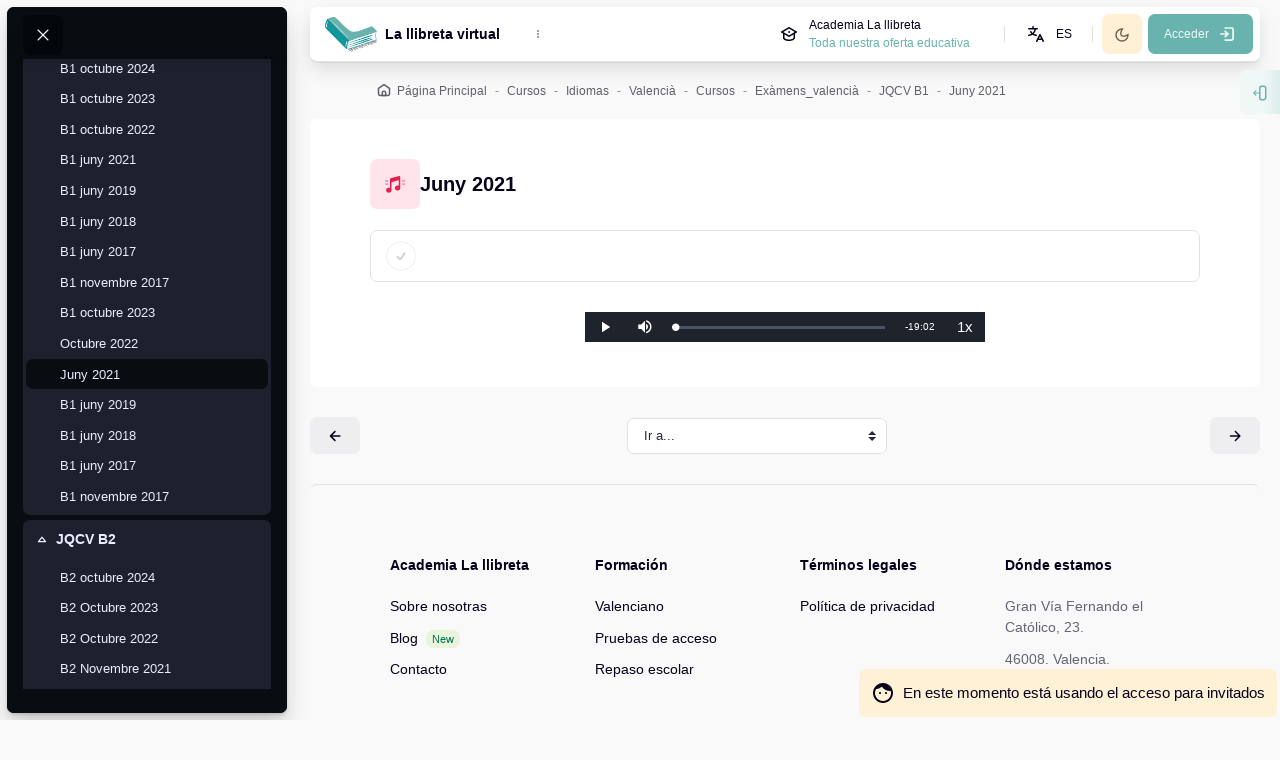

--- FILE ---
content_type: text/html; charset=utf-8
request_url: https://aula.academialallibreta.es/mod/resource/view.php?id=36413
body_size: 22916
content:
<!DOCTYPE html>

<html  dir="ltr" lang="es" xml:lang="es" >
<head>
    <title>Exàmens_valencià: Juny 2021 | La Llibreta virtual</title>
    <meta property="og:title" content="Exàmens_valencià: Juny 2021 | La Llibreta virtual" />


    
    <meta name="theme-color" content="#68b3ae">

    <link rel="shortcut icon" href="https://aula.academialallibreta.es/pluginfile.php/1/theme_alpha/favicon/1751879265/logo%20sin%20letras.ico" />
    
    <link rel="icon" type"image/png" sizes="16x16" href="//aula.academialallibreta.es/pluginfile.php/1/theme_alpha/favicon16/1751879265/logo.png">
    <link rel="icon" type"image/png" sizes="32x32" href="//aula.academialallibreta.es/pluginfile.php/1/theme_alpha/favicon32/1751879265/logo.png">
    

    <meta http-equiv="Content-Type" content="text/html; charset=utf-8" />
<meta name="keywords" content="moodle, Exàmens_valencià: Juny 2021 | La Llibreta virtual" />
<link rel="stylesheet" type="text/css" href="https://aula.academialallibreta.es/theme/yui_combo.php?rollup/3.17.2/yui-moodlesimple-min.css" /><script id="firstthemesheet" type="text/css">/** Required in order to fix style inclusion problems in IE with YUI **/</script><link rel="stylesheet" type="text/css" href="https://aula.academialallibreta.es/theme/styles.php/alpha/1751879265_1746775806/all" />
<script>
//<![CDATA[
var M = {}; M.yui = {};
M.pageloadstarttime = new Date();
M.cfg = {"wwwroot":"https:\/\/aula.academialallibreta.es","homeurl":{},"sesskey":"xFeoEj5HvC","sessiontimeout":"7200","sessiontimeoutwarning":1200,"themerev":"1751879265","slasharguments":1,"theme":"alpha","iconsystemmodule":"core\/icon_system_standard","jsrev":"1751879265","admin":"admin","svgicons":true,"usertimezone":"Europa\/Madrid","language":"es","courseId":198,"courseContextId":54750,"contextid":59102,"contextInstanceId":36413,"langrev":1764903963,"templaterev":"1751879265"};var yui1ConfigFn = function(me) {if(/-skin|reset|fonts|grids|base/.test(me.name)){me.type='css';me.path=me.path.replace(/\.js/,'.css');me.path=me.path.replace(/\/yui2-skin/,'/assets/skins/sam/yui2-skin')}};
var yui2ConfigFn = function(me) {var parts=me.name.replace(/^moodle-/,'').split('-'),component=parts.shift(),module=parts[0],min='-min';if(/-(skin|core)$/.test(me.name)){parts.pop();me.type='css';min=''}
if(module){var filename=parts.join('-');me.path=component+'/'+module+'/'+filename+min+'.'+me.type}else{me.path=component+'/'+component+'.'+me.type}};
YUI_config = {"debug":false,"base":"https:\/\/aula.academialallibreta.es\/lib\/yuilib\/3.17.2\/","comboBase":"https:\/\/aula.academialallibreta.es\/theme\/yui_combo.php?","combine":true,"filter":null,"insertBefore":"firstthemesheet","groups":{"yui2":{"base":"https:\/\/aula.academialallibreta.es\/lib\/yuilib\/2in3\/2.9.0\/build\/","comboBase":"https:\/\/aula.academialallibreta.es\/theme\/yui_combo.php?","combine":true,"ext":false,"root":"2in3\/2.9.0\/build\/","patterns":{"yui2-":{"group":"yui2","configFn":yui1ConfigFn}}},"moodle":{"name":"moodle","base":"https:\/\/aula.academialallibreta.es\/theme\/yui_combo.php?m\/1751879265\/","combine":true,"comboBase":"https:\/\/aula.academialallibreta.es\/theme\/yui_combo.php?","ext":false,"root":"m\/1751879265\/","patterns":{"moodle-":{"group":"moodle","configFn":yui2ConfigFn}},"filter":null,"modules":{"moodle-core-languninstallconfirm":{"requires":["base","node","moodle-core-notification-confirm","moodle-core-notification-alert"]},"moodle-core-actionmenu":{"requires":["base","event","node-event-simulate"]},"moodle-core-lockscroll":{"requires":["plugin","base-build"]},"moodle-core-event":{"requires":["event-custom"]},"moodle-core-formchangechecker":{"requires":["base","event-focus","moodle-core-event"]},"moodle-core-notification":{"requires":["moodle-core-notification-dialogue","moodle-core-notification-alert","moodle-core-notification-confirm","moodle-core-notification-exception","moodle-core-notification-ajaxexception"]},"moodle-core-notification-dialogue":{"requires":["base","node","panel","escape","event-key","dd-plugin","moodle-core-widget-focusafterclose","moodle-core-lockscroll"]},"moodle-core-notification-alert":{"requires":["moodle-core-notification-dialogue"]},"moodle-core-notification-confirm":{"requires":["moodle-core-notification-dialogue"]},"moodle-core-notification-exception":{"requires":["moodle-core-notification-dialogue"]},"moodle-core-notification-ajaxexception":{"requires":["moodle-core-notification-dialogue"]},"moodle-core-maintenancemodetimer":{"requires":["base","node"]},"moodle-core-tooltip":{"requires":["base","node","io-base","moodle-core-notification-dialogue","json-parse","widget-position","widget-position-align","event-outside","cache-base"]},"moodle-core-handlebars":{"condition":{"trigger":"handlebars","when":"after"}},"moodle-core-dragdrop":{"requires":["base","node","io","dom","dd","event-key","event-focus","moodle-core-notification"]},"moodle-core-popuphelp":{"requires":["moodle-core-tooltip"]},"moodle-core-blocks":{"requires":["base","node","io","dom","dd","dd-scroll","moodle-core-dragdrop","moodle-core-notification"]},"moodle-core-chooserdialogue":{"requires":["base","panel","moodle-core-notification"]},"moodle-core_availability-form":{"requires":["base","node","event","event-delegate","panel","moodle-core-notification-dialogue","json"]},"moodle-backup-backupselectall":{"requires":["node","event","node-event-simulate","anim"]},"moodle-backup-confirmcancel":{"requires":["node","node-event-simulate","moodle-core-notification-confirm"]},"moodle-course-categoryexpander":{"requires":["node","event-key"]},"moodle-course-management":{"requires":["base","node","io-base","moodle-core-notification-exception","json-parse","dd-constrain","dd-proxy","dd-drop","dd-delegate","node-event-delegate"]},"moodle-course-util":{"requires":["node"],"use":["moodle-course-util-base"],"submodules":{"moodle-course-util-base":{},"moodle-course-util-section":{"requires":["node","moodle-course-util-base"]},"moodle-course-util-cm":{"requires":["node","moodle-course-util-base"]}}},"moodle-course-dragdrop":{"requires":["base","node","io","dom","dd","dd-scroll","moodle-core-dragdrop","moodle-core-notification","moodle-course-coursebase","moodle-course-util"]},"moodle-form-passwordunmask":{"requires":[]},"moodle-form-dateselector":{"requires":["base","node","overlay","calendar"]},"moodle-form-shortforms":{"requires":["node","base","selector-css3","moodle-core-event"]},"moodle-question-searchform":{"requires":["base","node"]},"moodle-question-preview":{"requires":["base","dom","event-delegate","event-key","core_question_engine"]},"moodle-question-chooser":{"requires":["moodle-core-chooserdialogue"]},"moodle-availability_completion-form":{"requires":["base","node","event","moodle-core_availability-form"]},"moodle-availability_date-form":{"requires":["base","node","event","io","moodle-core_availability-form"]},"moodle-availability_grade-form":{"requires":["base","node","event","moodle-core_availability-form"]},"moodle-availability_group-form":{"requires":["base","node","event","moodle-core_availability-form"]},"moodle-availability_grouping-form":{"requires":["base","node","event","moodle-core_availability-form"]},"moodle-availability_profile-form":{"requires":["base","node","event","moodle-core_availability-form"]},"moodle-mod_assign-history":{"requires":["node","transition"]},"moodle-mod_attendance-groupfilter":{"requires":["base","node"]},"moodle-mod_quiz-autosave":{"requires":["base","node","event","event-valuechange","node-event-delegate","io-form"]},"moodle-mod_quiz-toolboxes":{"requires":["base","node","event","event-key","io","moodle-mod_quiz-quizbase","moodle-mod_quiz-util-slot","moodle-core-notification-ajaxexception"]},"moodle-mod_quiz-util":{"requires":["node","moodle-core-actionmenu"],"use":["moodle-mod_quiz-util-base"],"submodules":{"moodle-mod_quiz-util-base":{},"moodle-mod_quiz-util-slot":{"requires":["node","moodle-mod_quiz-util-base"]},"moodle-mod_quiz-util-page":{"requires":["node","moodle-mod_quiz-util-base"]}}},"moodle-mod_quiz-questionchooser":{"requires":["moodle-core-chooserdialogue","moodle-mod_quiz-util","querystring-parse"]},"moodle-mod_quiz-quizbase":{"requires":["base","node"]},"moodle-mod_quiz-dragdrop":{"requires":["base","node","io","dom","dd","dd-scroll","moodle-core-dragdrop","moodle-core-notification","moodle-mod_quiz-quizbase","moodle-mod_quiz-util-base","moodle-mod_quiz-util-page","moodle-mod_quiz-util-slot","moodle-course-util"]},"moodle-mod_quiz-modform":{"requires":["base","node","event"]},"moodle-message_airnotifier-toolboxes":{"requires":["base","node","io"]},"moodle-filter_glossary-autolinker":{"requires":["base","node","io-base","json-parse","event-delegate","overlay","moodle-core-event","moodle-core-notification-alert","moodle-core-notification-exception","moodle-core-notification-ajaxexception"]},"moodle-filter_mathjaxloader-loader":{"requires":["moodle-core-event"]},"moodle-editor_atto-editor":{"requires":["node","transition","io","overlay","escape","event","event-simulate","event-custom","node-event-html5","node-event-simulate","yui-throttle","moodle-core-notification-dialogue","moodle-core-notification-confirm","moodle-editor_atto-rangy","handlebars","timers","querystring-stringify"]},"moodle-editor_atto-plugin":{"requires":["node","base","escape","event","event-outside","handlebars","event-custom","timers","moodle-editor_atto-menu"]},"moodle-editor_atto-menu":{"requires":["moodle-core-notification-dialogue","node","event","event-custom"]},"moodle-editor_atto-rangy":{"requires":[]},"moodle-report_eventlist-eventfilter":{"requires":["base","event","node","node-event-delegate","datatable","autocomplete","autocomplete-filters"]},"moodle-report_loglive-fetchlogs":{"requires":["base","event","node","io","node-event-delegate"]},"moodle-gradereport_history-userselector":{"requires":["escape","event-delegate","event-key","handlebars","io-base","json-parse","moodle-core-notification-dialogue"]},"moodle-qbank_editquestion-chooser":{"requires":["moodle-core-chooserdialogue"]},"moodle-tool_capability-search":{"requires":["base","node"]},"moodle-tool_lp-dragdrop-reorder":{"requires":["moodle-core-dragdrop"]},"moodle-tool_monitor-dropdown":{"requires":["base","event","node"]},"moodle-assignfeedback_editpdf-editor":{"requires":["base","event","node","io","graphics","json","event-move","event-resize","transition","querystring-stringify-simple","moodle-core-notification-dialog","moodle-core-notification-alert","moodle-core-notification-warning","moodle-core-notification-exception","moodle-core-notification-ajaxexception"]},"moodle-atto_accessibilitychecker-button":{"requires":["color-base","moodle-editor_atto-plugin"]},"moodle-atto_accessibilityhelper-button":{"requires":["moodle-editor_atto-plugin"]},"moodle-atto_align-button":{"requires":["moodle-editor_atto-plugin"]},"moodle-atto_bold-button":{"requires":["moodle-editor_atto-plugin"]},"moodle-atto_charmap-button":{"requires":["moodle-editor_atto-plugin"]},"moodle-atto_clear-button":{"requires":["moodle-editor_atto-plugin"]},"moodle-atto_collapse-button":{"requires":["moodle-editor_atto-plugin"]},"moodle-atto_emojipicker-button":{"requires":["moodle-editor_atto-plugin"]},"moodle-atto_emoticon-button":{"requires":["moodle-editor_atto-plugin"]},"moodle-atto_equation-button":{"requires":["moodle-editor_atto-plugin","moodle-core-event","io","event-valuechange","tabview","array-extras"]},"moodle-atto_fontfamily-button":{"requires":["moodle-editor_atto-plugin"]},"moodle-atto_h5p-button":{"requires":["moodle-editor_atto-plugin"]},"moodle-atto_html-codemirror":{"requires":["moodle-atto_html-codemirror-skin"]},"moodle-atto_html-button":{"requires":["promise","moodle-editor_atto-plugin","moodle-atto_html-beautify","moodle-atto_html-codemirror","event-valuechange"]},"moodle-atto_html-beautify":{},"moodle-atto_image-button":{"requires":["moodle-editor_atto-plugin"]},"moodle-atto_indent-button":{"requires":["moodle-editor_atto-plugin"]},"moodle-atto_italic-button":{"requires":["moodle-editor_atto-plugin"]},"moodle-atto_link-button":{"requires":["moodle-editor_atto-plugin"]},"moodle-atto_managefiles-usedfiles":{"requires":["node","escape"]},"moodle-atto_managefiles-button":{"requires":["moodle-editor_atto-plugin"]},"moodle-atto_media-button":{"requires":["moodle-editor_atto-plugin","moodle-form-shortforms"]},"moodle-atto_noautolink-button":{"requires":["moodle-editor_atto-plugin"]},"moodle-atto_orderedlist-button":{"requires":["moodle-editor_atto-plugin"]},"moodle-atto_recordrtc-button":{"requires":["moodle-editor_atto-plugin","moodle-atto_recordrtc-recording"]},"moodle-atto_recordrtc-recording":{"requires":["moodle-atto_recordrtc-button"]},"moodle-atto_rtl-button":{"requires":["moodle-editor_atto-plugin"]},"moodle-atto_strike-button":{"requires":["moodle-editor_atto-plugin"]},"moodle-atto_subscript-button":{"requires":["moodle-editor_atto-plugin"]},"moodle-atto_superscript-button":{"requires":["moodle-editor_atto-plugin"]},"moodle-atto_table-button":{"requires":["moodle-editor_atto-plugin","moodle-editor_atto-menu","event","event-valuechange"]},"moodle-atto_title-button":{"requires":["moodle-editor_atto-plugin"]},"moodle-atto_underline-button":{"requires":["moodle-editor_atto-plugin"]},"moodle-atto_undo-button":{"requires":["moodle-editor_atto-plugin"]},"moodle-atto_unorderedlist-button":{"requires":["moodle-editor_atto-plugin"]},"moodle-atto_wiris-button":{"requires":["moodle-editor_atto-plugin","get"]}}},"gallery":{"name":"gallery","base":"https:\/\/aula.academialallibreta.es\/lib\/yuilib\/gallery\/","combine":true,"comboBase":"https:\/\/aula.academialallibreta.es\/theme\/yui_combo.php?","ext":false,"root":"gallery\/1751879265\/","patterns":{"gallery-":{"group":"gallery"}}}},"modules":{"core_filepicker":{"name":"core_filepicker","fullpath":"https:\/\/aula.academialallibreta.es\/lib\/javascript.php\/1751879265\/repository\/filepicker.js","requires":["base","node","node-event-simulate","json","async-queue","io-base","io-upload-iframe","io-form","yui2-treeview","panel","cookie","datatable","datatable-sort","resize-plugin","dd-plugin","escape","moodle-core_filepicker","moodle-core-notification-dialogue"]},"core_comment":{"name":"core_comment","fullpath":"https:\/\/aula.academialallibreta.es\/lib\/javascript.php\/1751879265\/comment\/comment.js","requires":["base","io-base","node","json","yui2-animation","overlay","escape"]},"mathjax":{"name":"mathjax","fullpath":"https:\/\/cdn.jsdelivr.net\/npm\/mathjax@2.7.9\/MathJax.js?delayStartupUntil=configured"}}};
M.yui.loader = {modules: {}};

//]]>
</script>

    <meta name="viewport" content="width=device-width, initial-scale=1.0">

    <link rel="preconnect" href="https://fonts.googleapis.com">
    <link rel="preconnect" href="https://fonts.gstatic.com" crossorigin>
    <link href="https://fonts.googleapis.com/css?family=IBM+Plex+Sans:300,400,500,700&display=swap" rel="stylesheet">

    <link href="https://aula.academialallibreta.es/theme/alpha/addons/fontawesome/css/all.css" rel="stylesheet">
    <!-- support v4 icon references/syntax for Web Fonts -->
    <link href="https://aula.academialallibreta.es/theme/alpha/addons/fontawesome/css/v4-shims.css" rel="stylesheet" />

</head>

<body  id="page-mod-resource-view" class="format-grid role-none  path-mod path-mod-resource chrome dir-ltr lang-es yui-skin-sam yui3-skin-sam aula-academialallibreta-es pagelayout-incourse course-198 context-59102 cmid-36413 cm-type-resource category-31 back-to-top-on drawer-open-left drawer-open-index--open rui-course--enablecompletion rui-course--visible moodle-guest-user">
    <div class="toast-wrapper mx-auto py-0 fixed-top" role="status" aria-live="polite"></div>

    <div id="page-wrapper" class="wrapper-fw d-print-block  rui--course-witout-nav">

        <div>
    <a class="sr-only sr-only-focusable" href="#maincontent">Salta al contenido principal</a>
</div><script src="https://aula.academialallibreta.es/lib/javascript.php/1751879265/lib/polyfills/polyfill.js"></script>
<script src="https://aula.academialallibreta.es/theme/yui_combo.php?rollup/3.17.2/yui-moodlesimple-min.js"></script><script src="https://aula.academialallibreta.es/lib/javascript.php/1751879265/lib/javascript-static.js"></script>
<script>
//<![CDATA[
document.body.className += ' jsenabled';
//]]>
</script>



            <div id="nav-drawer" data-region="drawer" class="d-block moodle-has-zindex   " aria-hidden="false" tabindex="-1">
            
                <div class="nav-drawer-container drawer-layout--1 ">
            
                        <div id="searchinput-navbar-6933a228e7be76933a228e71d22" class="simplesearchform m-0">
    <div id="searchform-navbar">
        <form autocomplete="off" action="https://aula.academialallibreta.es/search/index.php" method="get" accept-charset="utf-8" class="mform form-inline searchform-navbar">
                <input type="hidden" name="context" value="59102">

                    <div class="search-input-group d-inline-flex justify-content-between w-100">
                        <label for="searchinput-6933a228e7be76933a228e71d22">
                            <span class="sr-only">Buscar</span>
                        </label>

                        <span class="search-input-icon">
                            <svg width="22" height="22" fill="none" viewBox="0 0 24 24">
                                <path stroke="currentColor" stroke-linecap="round" stroke-linejoin="round" stroke-width="2" d="M19.25 19.25L15.5 15.5M4.75 11C4.75 7.54822 7.54822 4.75 11 4.75C14.4518 4.75 17.25 7.54822 17.25 11C17.25 14.4518 14.4518 17.25 11 17.25C7.54822 17.25 4.75 14.4518 4.75 11Z"></path>
                            </svg>
                        </span>

                        <input type="text"
                        id="searchinput-6933a228e7be76933a228e71d22"
                        class="search-input w-100"
                        placeholder="Buscar"
                        aria-label="Buscar"
                        name="q"
                        data-region="input"
                        autocomplete="off"
                        >
                        <button type="submit" class="search-input-btn">
                            <svg width="22" height="22" fill="none" viewBox="0 0 24 24">
                                <path stroke="currentColor" stroke-linecap="round" stroke-linejoin="round" stroke-width="2" d="M13.75 6.75L19.25 12L13.75 17.25"></path>
                                <path stroke="currentColor" stroke-linecap="round" stroke-linejoin="round" stroke-width="2" d="M19 12H4.75"></path>
                            </svg>
                            <span class="sr-only">Buscar</span>
                        </button>

                    </div>


        </form>
    </div>
</div>
            
                    <aside id="block-region-sidebartb" class="block-region" data-blockregion="sidebartb" data-droptarget="1"><section id="inst40991"
     class=" block_html block  card"
     role="complementary"
     data-block="html"
     data-instance-id="40991"
        aria-label="Texto"
>

    <div class="card-body">



        <div class="card-text">
            <div class="no-overflow"><p style="text-align: center;"><span style="color: rgb(255, 255, 255); font-size: medium;">Consulta el calendario lectivo 2025-2026&nbsp;</span><span style="background-color: rgb(255, 255, 255);"><a href="https://www.canva.com/design/DAGuomVp4Ak/G0nV38wyMaw9uBwCtbfM2w/view?utm_content=DAGuomVp4Ak&amp;utm_campaign=designshare&amp;utm_medium=link2&amp;utm_source=uniquelinks&amp;utlId=h48a487b81c" target="_blank" title="https://www.canva.com/design/DAGuomVp4Ak/G0nV38wyMaw9uBwCtbfM2w/view?utm_content=DAGuomVp4Ak&amp;utm_campaign=designshare&amp;utm_medium=link2&amp;utm_source=uniquelinks&amp;utlId=h48a487b81c">aquí</a></span><span style="color: rgb(255, 255, 255); font-size: medium;">.</span></p><p style="text-align: center;"><span style="color: rgb(255, 255, 255); font-size: medium;"><a href="https://www.canva.com/design/DAGuomVp4Ak/G0nV38wyMaw9uBwCtbfM2w/view?utm_content=DAGuomVp4Ak&amp;utm_campaign=designshare&amp;utm_medium=link2&amp;utm_source=uniquelinks&amp;utlId=h48a487b81c" target="_blank" title="https://www.canva.com/design/DAGuomVp4Ak/G0nV38wyMaw9uBwCtbfM2w/view?utm_content=DAGuomVp4Ak&amp;utm_campaign=designshare&amp;utm_medium=link2&amp;utm_source=uniquelinks&amp;utlId=h48a487b81c"><img src="https://aula.academialallibreta.es/pluginfile.php/145067/block_html/content/Calendario%202025-2026.png" alt="" width="1000" height="1414" role="presentation" class="img-fluid atto_image_button_middle"></a><br></span></p></div>
            <div class="footer"></div>
            
        </div>

    </div>

</section></aside>
            
                        <div class="rui-drawer-logo dark-mode-logo">
                            <img src="//aula.academialallibreta.es/pluginfile.php/1/theme_alpha/customsidebarlogo/1751879265/logo-blanco.png" alt="La Llibreta virtual" class="rui-custom-logo img-fluid" />
                            <img src="//aula.academialallibreta.es/pluginfile.php/1/theme_alpha/customsidebardmlogo/1751879265/logo-blanco.png" alt="La Llibreta virtual" class="rui-custom-dmlogo img-fluid" />
                        </div>
            
                        <div class="rui-sidebar-mycourses">
                            <button id="myCoursesBtn" class="rui-sidebar-abtn rui-sidebar-nav-item-link" type="button" data-preference="mycourses-on" data-toggle="collapse" data-target="#myCoursesBox" aria-checked="false" aria-expanded="false" aria-controls="myCoursesBox">
                                <span class="rui-sidebar-nav-icon">
                                    <svg width="24" height="24" viewBox="0 0 24 24" fill="none" xmlns="http://www.w3.org/2000/svg">
                                        <path d="M10.75 7.75C10.75 6.64543 11.6454 5.75 12.75 5.75H17.25C18.3546 5.75 19.25 6.64543 19.25 7.75V16.25C19.25 17.3546 18.3546 18.25 17.25 18.25H12.75C11.6454 18.25 10.75 17.3546 10.75 16.25V7.75Z" stroke="currentColor" stroke-width="1.5" stroke-linecap="round" stroke-linejoin="round"></path>
                                        <path d="M10.25 8.5C10.6642 8.5 11 8.16421 11 7.75C11 7.33579 10.6642 7 10.25 7V8.5ZM10.25 18C10.6642 18 11 17.6642 11 17.25C11 16.8358 10.6642 16.5 10.25 16.5V18ZM9.75 8.5H10.25V7H9.75V8.5ZM10.25 16.5H9.75V18H10.25V16.5ZM8.5 15.25V9.75H7V15.25H8.5ZM9.75 16.5C9.05964 16.5 8.5 15.9404 8.5 15.25H7C7 16.7688 8.23122 18 9.75 18V16.5ZM9.75 7C8.23122 7 7 8.23122 7 9.75H8.5C8.5 9.05964 9.05964 8.5 9.75 8.5V7Z" fill="currentColor"></path>
                                        <path d="M7.25 9.5C7.66421 9.5 8 9.16421 8 8.75C8 8.33579 7.66421 8 7.25 8V9.5ZM7.25 17C7.66421 17 8 16.6642 8 16.25C8 15.8358 7.66421 15.5 7.25 15.5V17ZM6.75 9.5H7.25V8H6.75V9.5ZM7.25 15.5H6.75V17H7.25V15.5ZM5.5 14.25V10.75H4V14.25H5.5ZM6.75 15.5C6.05964 15.5 5.5 14.9404 5.5 14.25H4C4 15.7688 5.23122 17 6.75 17V15.5ZM6.75 8C5.23122 8 4 9.23122 4 10.75H5.5C5.5 10.0596 6.05964 9.5 6.75 9.5V8Z" fill="currentColor"></path>
                                    </svg>
                                </span>
                                <span class="rui-sidebar-nav-text"><span>Mis cursos</span></span>
                            </button>
                            <div class="collapse " id="myCoursesBox">
            
                                <div class="form-inline simplesearchform">
                                    <div class="search-input-group d-inline-flex justify-content-between mt-1 w-100" role="search">
                                        <span class="search-input-icon">
                                            <svg width="16" height="16" fill="none" viewBox="0 0 24 24">
                                                <path stroke="currentColor" stroke-linecap="round" stroke-linejoin="round" stroke-width="2" d="M19.25 19.25L15.5 15.5M4.75 11C4.75 7.54822 7.54822 4.75 11 4.75C14.4518 4.75 17.25 7.54822 17.25 11C17.25 14.4518 14.4518 17.25 11 17.25C7.54822 17.25 4.75 14.4518 4.75 11Z"></path>
                                            </svg>
                                        </span>
                                        <input type="text" id="myCoursesListSearch" onkeyup="myCoursesList()" class="search-input" placeholder="Buscar cursos" aria-label="Buscar" />
                                    </div>
                                </div>
            
                                <div class="rui-sidebar-filter">
                       
                                    <div class="mycourses-filter mycourses-inprogress-filter-checkbox-container">
                                        <div class="custom-control custom-control--xs custom-switch my-2 mx-1 d-flex justify-content-between">
                                            <input id="myCoursesInprogress" data-preference="mycourses-inprogress-on" aria-checked="false" type="checkbox" name="navdrawer_inprogress_checkbox" onchange="myCoursesList()" class="custom-control-input custom-control-input--xs mycourses-inprogress-filter-checkbox" value="1"  size="">
                                            <label class="custom-control-label" for="myCoursesInprogress">
                                                Solo cursos en progreso
                                            </label>
                                        </div>
                                    </div>
                                </div>
            
                                <div class="rui-course-wrapper">
                                    <div class="alert alert-info alert-block m-0">No estás inscrito/a en ningún curso.
</div>
                                </div>
            
                                <hr class="rui-sidebar-hr"/><a class="rui-course-menu-list--more" href="https://aula.academialallibreta.es/my/courses.php">Vista general del curso<svg width="18"
            height="18"
            fill="none"
            viewBox="0 0 24 24">
        <path
            stroke="currentColor"
            stroke-linecap="round"
            stroke-linejoin="round"
            stroke-width="2"
            d="M12 13V15"></path>
        <circle
            cx="12"
            cy="9"
            r="1"
            fill="currentColor"></circle>
        <circle
            cx="12"
            cy="12"
            r="7.25"
            stroke="currentColor"
            stroke-linecap="round"
            stroke-linejoin="round"
            stroke-width="1.5"></circle>
        </svg></a>
                                <hr class="rui-sidebar-hr"/><a class="rui-course-menu-list--more"
                    href="https://aula.academialallibreta.es/course/index.php"><span>List of all available courses</span>
<svg width="18"
height="18"
fill="none"
viewBox="0
0
24
24"><path
stroke="currentColor"
stroke-linecap="round"
stroke-linejoin="round"
stroke-width="1.5"
d="M13.75 6.75L19.25 12L13.75 17.25"></path>
<path
stroke="currentColor"
stroke-linecap="round"
stroke-linejoin="round"
stroke-width="1.5"
d="M19 12H4.75"></path></svg></a>
                            </div>
                        </div>
            
            
            
                        <div class="rui-customsmcontent rui-custom-sidebar-content">
                            <p dir="ltr" style="text-align: left;">¡Nos GUSTA lo que hacemos y se NOTA!<br></p>
                        </div>
            
            
                    <aside id="block-region-sidebarbb" class="block-region" data-blockregion="sidebarbb" data-droptarget="1"></aside>
            
                </div>
            
            </div>        
    <div class="drawer-toggler drawer-left-toggle open-nav d-print-none">
        <button class="btn icon-no-margin btn-drawer btn-drawer--left" data-toggler="drawers" data-action="toggle" data-target="theme_alpha-drawers-courseindex" data-toggle="tooltip" data-placement="right" title="Abrir índice del curso">
            <span class="sr-only">Abrir índice del curso</span>
            <svg width="16" height="16" stroke-width="2" viewBox="0 0 24 24" fill="none" xmlns="http://www.w3.org/2000/svg" color="currentColor">
                <path d="M3 5h8M3 12h13M3 19h18" stroke="currentColor" stroke-width="2" stroke-linecap="round" stroke-linejoin="round"></path>
            </svg>
        </button>
    </div>

    <div  class="drawer drawer-left drawer-course-left drawer-course-index show d-print-none not-initialized" data-region="fixed-drawer" id="theme_alpha-drawers-courseindex" data-preference="drawer-open-index" data-state="show-drawer-left" data-forceopen="0" data-close-on-resize="0">
    <div class="drawerheader mt-2 ml-2 mr-0 mb-1">
        <button
            class="btn btn-icon btn-dark drawertoggle btn-close-drawer--left rui-icon-no-margin ml-2"
            data-toggler="drawers"
            data-action="closedrawer"
            data-target="theme_alpha-drawers-courseindex"
            data-toggle="tooltip"
            data-placement="left"
            title="Cerrar el índice del curso"
        >
            <svg width="24" height="24" fill="none" viewBox="0 0 24 24">
                <path stroke="currentColor" stroke-linecap="round" stroke-linejoin="round" stroke-width="1.5" d="M17.25 6.75L6.75 17.25"></path>
                <path stroke="currentColor" stroke-linecap="round" stroke-linejoin="round" stroke-width="1.5" d="M6.75 6.75L17.25 17.25"></path>
            </svg>
        </button>
        <div class="drawerheadercontent hidden">
            
        </div>
    </div>
    <div class="drawercontent drag-container pt-1" data-usertour="scroller">


        <div class="rui-course-progresschart"><div class="course-progressbar-wrapper">
    <div class="row no-gutters align-items-center">
        <div class="progressbar-container col">
            <span id="_status"></span>
            <div class="rui-progress rui-progress--value-0">
                <div id="_bar" class="rui-progress-bar" role="progressbar" aria-valuenow="0" aria-valuemin="0" aria-valuemax="100" style="width: 0%;" title="0%" data-toggle="tooltip"></div>
            </div>
        </div>

        <div class="rui-progress-count">
            <svg class="icon mx-1" width="24" height="24" fill="none" viewBox="0 0 24 24">
                <path stroke="currentColor" stroke-linecap="round" stroke-linejoin="round" stroke-width="2" d="M4.75 12C4.75 7.99594 7.99594 4.75 12 4.75V4.75C16.0041 4.75 19.25 7.99594 19.25 12V12C19.25 16.0041 16.0041 19.25 12 19.25V19.25C7.99594 19.25 4.75 16.0041 4.75 12V12Z"></path>
                <path stroke="currentColor" stroke-linecap="round" stroke-linejoin="round" stroke-width="2" d="M9.75 12.75L10.1837 13.6744C10.5275 14.407 11.5536 14.4492 11.9564 13.7473L14.25 9.75"></path>
            </svg>
            <span class="rui-progress-count-completed">378</span>
            <span class="rui-progress-count-total"> / 668</span>
        </div>
    </div>
</div></div>
            <nav id="courseindex" class="courseindex">
    <div id="courseindex-content">
        <div data-region="loading-placeholder-content" aria-hidden="true" id="course-index-placeholder">
            <ul class="media-list">
                <li class="media">
                    <div class="media-body col-md-6 p-0 d-flex align-items-center">
                        <div class="bg-pulse-grey rounded-circle mr-2"></div>
                        <div class="bg-pulse-grey w-100"></div>
                    </div>
                </li>
                <li class="media">
                    <div class="media-body col-md-6 p-0 d-flex align-items-center">
                        <div class="bg-pulse-grey rounded-circle mr-2"></div>
                        <div class="bg-pulse-grey w-100"></div>
                    </div>
                </li>
                <li class="media">
                    <div class="media-body col-md-6 p-0 d-flex align-items-center">
                        <div class="bg-pulse-grey rounded-circle mr-2"></div>
                        <div class="bg-pulse-grey w-100"></div>
                    </div>
                </li>
                <li class="media">
                    <div class="media-body col-md-6 p-0 d-flex align-items-center">
                        <div class="bg-pulse-grey rounded-circle mr-2"></div>
                        <div class="bg-pulse-grey w-100"></div>
                    </div>
                </li>
            </ul>
        </div>
    </div>
</nav>



    </div>
</div>

        
        <div id="page" data-region="mainpage" data-usertour="scroller" class="container-fluid drawers  drag-container">

            
            <nav id="topBar" class="rui-topbar-wrapper moodle-has-zindex">
            
                <div class="rui-mobile-nav">
                        <a id="logo" href="https://aula.academialallibreta.es" class="d-inline-flex aabtn has-logo">
                                <span class="rui-logo dark-mode-logo">
                                    <img src="//aula.academialallibreta.es/pluginfile.php/1/theme_alpha/customlogo/1751879265/logo.png" class="rui-custom-logo" alt="La Llibreta virtual" />
                                    <img src="//aula.academialallibreta.es/pluginfile.php/1/theme_alpha/customdmlogo/1751879265/logo.png" class="rui-custom-dmlogo" alt="La Llibreta virtual" />
                                </span>
            
                        </a>
            
                    <button id="mobileNav" class="rui-mobile-nav-btn rui-topbar-btn">
                        <svg width="18" height="18" fill="none" viewBox="0 0 24 24">
                            <path fill="currentColor" d="M13 12C13 12.5523 12.5523 13 12 13C11.4477 13 11 12.5523 11 12C11 11.4477 11.4477 11 12 11C12.5523 11 13 11.4477 13 12Z"></path>
                            <path fill="currentColor" d="M13 8C13 8.55228 12.5523 9 12 9C11.4477 9 11 8.55228 11 8C11 7.44772 11.4477 7 12 7C12.5523 7 13 7.44772 13 8Z"></path>
                            <path fill="currentColor" d="M13 16C13 16.5523 12.5523 17 12 17C11.4477 17 11 16.5523 11 16C11 15.4477 11.4477 15 12 15C12.5523 15 13 15.4477 13 16Z"></path>
                        </svg>
                    </button>
                </div>
            
            
                <div class="rui-topbar rui-topbar--custom-menu">
            
                    <div id="topbarLeft" class="d-inline-flex align-items-center">
            
                        <div class="d-inline-flex align-items-center">
            
                                <a id="logo" href="https://aula.academialallibreta.es" class="d-none d-lmd-inline-flex align-items-center rui-navbar-brand rui-navbar-brand--img aabtn has-logo">
                                        <span class="rui-logo dark-mode-logo">
                                            <img src="//aula.academialallibreta.es/pluginfile.php/1/theme_alpha/customlogo/1751879265/logo.png" class="rui-custom-logo ml-2" alt="La Llibreta virtual" />
                                            <img src="//aula.academialallibreta.es/pluginfile.php/1/theme_alpha/customdmlogo/1751879265/logo.png" class="rui-custom-dmlogo ml-2" alt="La Llibreta virtual" />
                                        </span>
                                        <span class="site-name ml-2">La llibreta virtual</span>
            
                                </a>
            
                                <div class="rui-drawer-toggle rui-navbar-nav--sep ml-lmd-2 pl-lmd-2" data-region="drawer-toggle">
                                    <button id="mainNav" class="nav-drawer-btn px-0" aria-expanded="true" aria-controls="nav-drawer" type="button" data-action="toggle-drawer" data-side="left" data-preference="drawer-open-nav">
                                        <div class="nav-drawer-btn--opened rui-tooltip--bottom" data-title="Close the sidebar" aria-label="Close the sidebar">
                                            <svg width="18" height="18" fill="none" viewBox="0 0 24 24">
                                                <path stroke="currentColor" stroke-linecap="round" stroke-linejoin="round" stroke-width="2.5" d="M10.25 6.75L4.75 12L10.25 17.25"></path>
                                                <path stroke="currentColor" stroke-linecap="round" stroke-linejoin="round" stroke-width="2.5" d="M19.25 12H5"></path>
                                            </svg>
                                        </div>
                                        <div class="nav-drawer-btn--closed rui-tooltip--bottom" data-title="Open the sidebar" aria-label="Open the sidebar">
                                            <svg width="18" height="18" fill="none" viewBox="0 0 24 24">
                                                <path stroke="currentColor" stroke-linecap="round" stroke-linejoin="round" stroke-width="2.5" d="M4.75 7.75H19.25"></path>
                                                <path stroke="currentColor" stroke-linecap="round" stroke-linejoin="round" stroke-width="2.5" d="M4.75 14.75H19.25"></path>
                                            </svg>
                                        </div>
                                    </button>
                                </div>
            
                        </div>
                    </div>
            
                        <div class="primary-navigation">
                            <nav class="moremenu navigation">
                                <ul id="moremenu-topbar" role="menubar" class="nav more-nav">
                                    <li class="dropdown nav-item" role="none" data-forceintomoremenu="false">
        <a class="dropdown-toggle nav-link  " id="drop-down-6933a228e9435" role="menuitem" data-toggle="dropdown"
            aria-haspopup="true" aria-expanded="false" href="#" aria-controls="drop-down-menu-6933a228e9435"
            
            
            tabindex="-1"
        >
            Idiomas
        </a>
        <div class="dropdown-menu" role="menu" id="drop-down-menu-6933a228e9435" aria-labelledby="drop-down-6933a228e9435">
                        <a class="dropdown-item" role="menuitem" href="https://aula.academialallibreta.es/course/index.php?categoryid=2"  tabindex="-1"
                            
                        >
                            Valencià
                        </a>
                        <a class="dropdown-item" role="menuitem" href="https://aula.academialallibreta.es/course/index.php?categoryid=5"  tabindex="-1"
                            
                        >
                            Inglés
                        </a>
                        <a class="dropdown-item" role="menuitem" href="https://aula.academialallibreta.es/course/index.php?categoryid=15"  tabindex="-1"
                            
                        >
                            Español
                        </a>
                        <a class="dropdown-item" role="menuitem" href="https://aula.academialallibreta.es/course/index.php?categoryid=53"  tabindex="-1"
                            
                        >
                            Italiano
                        </a>
        </div>
    </li><li class="dropdown nav-item" role="none" data-forceintomoremenu="false">
        <a class="dropdown-toggle nav-link  " id="drop-down-6933a228e948e" role="menuitem" data-toggle="dropdown"
            aria-haspopup="true" aria-expanded="false" href="#" aria-controls="drop-down-menu-6933a228e948e"
            
            
            tabindex="-1"
        >
            Pruebas de acceso
        </a>
        <div class="dropdown-menu" role="menu" id="drop-down-menu-6933a228e948e" aria-labelledby="drop-down-6933a228e948e">
                        <a class="dropdown-item" role="menuitem" href="https://aula.academialallibreta.es/course/index.php?categoryid=3"  tabindex="-1"
                            
                        >
                            PAU
                        </a>
                        <a class="dropdown-item" role="menuitem" href="https://aula.academialallibreta.es/course/index.php?categoryid=20"  tabindex="-1"
                            
                        >
                            PAU+25
                        </a>
                        <a class="dropdown-item" role="menuitem" href="https://aula.academialallibreta.es/course/index.php?categoryid=26"  tabindex="-1"
                            
                        >
                            PCE (UNED)
                        </a>
                        <a class="dropdown-item" role="menuitem" href="https://aula.academialallibreta.es/course/index.php?categoryid=4"  tabindex="-1"
                            
                        >
                            PAGS
                        </a>
                        <a class="dropdown-item" role="menuitem" href="https://aula.academialallibreta.es/course/index.php?categoryid=93"  tabindex="-1"
                            
                        >
                            Pre-selectividad
                        </a>
                        <a class="dropdown-item" role="menuitem" href="https://aula.academialallibreta.es/course/index.php?categoryid=95"  tabindex="-1"
                            
                        >
                            GRATIS
                        </a>
        </div>
    </li><li class="dropdown nav-item" role="none" data-forceintomoremenu="false">
        <a class="dropdown-toggle nav-link  " id="drop-down-6933a228e94f7" role="menuitem" data-toggle="dropdown"
            aria-haspopup="true" aria-expanded="false" href="#" aria-controls="drop-down-menu-6933a228e94f7"
            
            
            tabindex="-1"
        >
            Otros
        </a>
        <div class="dropdown-menu" role="menu" id="drop-down-menu-6933a228e94f7" aria-labelledby="drop-down-6933a228e94f7">
                        <a class="dropdown-item" role="menuitem" href="https://aula.academialallibreta.es/course/index.php?categoryid=14"  tabindex="-1"
                            title="current"
                        >
                            Informática
                        </a>
                        <a class="dropdown-item" role="menuitem" href="https://aula.academialallibreta.es/course/index.php?categoryid=24"  tabindex="-1"
                            title="current"
                        >
                            Pruebas de nivel
                        </a>
                        <a class="dropdown-item" role="menuitem" href="https://aula.academialallibreta.es/course/index.php?categoryid=16"  tabindex="-1"
                            title="current"
                        >
                            Profesorado
                        </a>
        </div>
    </li>
                                    <li role="none" class="dropdown dropdownmoremenu morebutton d-none" data-region="morebutton">
                                        <a class="btn btn-icon btn--more nav-link p-0 " href="#" id="moremenu-dropdown-topbar" role="menuitem" data-toggle="dropdown" aria-haspopup="true" aria-expanded="false" tabindex="-1">
                                            <svg width="24" height="24" fill="none" viewBox="0 0 24 24">
                                                <path fill="currentColor" d="M13 12C13 12.5523 12.5523 13 12 13C11.4477 13 11 12.5523 11 12C11 11.4477 11.4477 11 12 11C12.5523 11 13 11.4477 13 12Z"></path>
                                                <path fill="currentColor" d="M13 8C13 8.55228 12.5523 9 12 9C11.4477 9 11 8.55228 11 8C11 7.44772 11.4477 7 12 7C12.5523 7 13 7.44772 13 8Z"></path>
                                                <path fill="currentColor" d="M13 16C13 16.5523 12.5523 17 12 17C11.4477 17 11 16.5523 11 16C11 15.4477 11.4477 15 12 15C12.5523 15 13 15.4477 13 16Z"></path>
                                            </svg>
                                        </a>
                                        <ul class="dropdown-menu dropdown-menu-left" data-region="moredropdown" aria-labelledby="moremenu-dropdown-topbar" role="menu">
                                        </ul>
                                    </li>
                                </ul>
                            </nav>
                        </div>
            
                            <div class="rui-topbar-customfield ml-auto d-none d-lg-flex"><span class="d-inline-flex align-items-center">
    <span class="mr-2 ml-1"><svg width="24" height="24" viewBox="0 0 24 24" fill="none" xmlns="http://www.w3.org/2000/svg">
            <path d="M4.75 10L12 5.75L19.2501 10L12 14.25L4.75 10Z" stroke="currentColor" stroke-width="1.5" stroke-linecap="round" stroke-linejoin="round"></path>
            <path d="M12.5 10C12.5 10.2761 12.2761 10.5 12 10.5C11.7239 10.5 11.5 10.2761 11.5 10C11.5 9.72386 11.7239 9.5 12 9.5C12.2761 9.5 12.5 9.72386 12.5 10Z" stroke="currentColor" stroke-linecap="round" stroke-linejoin="round"></path>
            <path d="M6.75 11.5V16.25C6.75 16.25 8 18.25 12 18.25C16 18.25 17.25 16.25 17.25 16.25V11.5" stroke="currentColor" stroke-width="1.5" stroke-linecap="round" stroke-linejoin="round"></path>
        </svg>
    </span>
    <p>Academia La llibreta<br><a href="https://academialallibreta.es/" target="_blank">Toda nuestra oferta educativa</a>
    </p>
</span></div>
                        <ul class="rui-icon-menu rui-icon-menu--right ">
                            <li class="d-inline-flex rui-navbar-nav--sep ml-md-2 mr-md-1">
                                <div class="rui-navbar-lang dropdown dropdown">
    <button class="rui-lang-btn" id="drop-down-6933a228e99636933a228e71d28" data-toggle="dropdown" aria-haspopup="true" role="button" aria-label="Languages" aria-expanded="false">
        <svg class="ml-md-2" width="24" height="24" viewBox="0 0 24 24" fill="none" xmlns="http://www.w3.org/2000/svg">
            <path d="M12.75 19.25L16 12.75L19.25 19.25" stroke="currentColor" stroke-width="1.5" stroke-linecap="round" stroke-linejoin="round"></path>
            <path d="M14 17.25H18" stroke="currentColor" stroke-width="1.5" stroke-linecap="round" stroke-linejoin="round"></path>
            <path d="M4.75 6.75H13.25" stroke="currentColor" stroke-width="1.5" stroke-linecap="round" stroke-linejoin="round"></path>
            <path d="M9 6.5V4.75" stroke="currentColor" stroke-width="1.5" stroke-linecap="round" stroke-linejoin="round"></path>
            <path d="M11.25 6.75C11.25 6.75 11.25 9.25 9.25 11.25C7.25 13.25 4.75 13.25 4.75 13.25" stroke="currentColor" stroke-width="1.5" stroke-linecap="round" stroke-linejoin="round"></path>
            <path d="M12.25 13.25C12.25 13.25 9.75 13.25 7.75 11.25C7.34551 10.8455 6.75 9.75 6.75 9.75" stroke="currentColor" stroke-width="1.5" stroke-linecap="round" stroke-linejoin="round"></path>
        </svg>
        <span class="rui-lang-btn-text ml-2 mr-2 text-uppercase">es</span>
    </button>
    <div class="dropdown-menu" aria-labelledby="drop-down-6933a228e99636933a228e71d28">
                <a class="dropdown-item" href="https://aula.academialallibreta.es/mod/resource/view.php?id=36413&amp;lang=ca" title="Idioma">Català ‎(ca)‎</a>
                <a class="dropdown-item" href="https://aula.academialallibreta.es/mod/resource/view.php?id=36413&amp;lang=en" title="Idioma">English ‎(en)‎</a>
                <a class="dropdown-item" href="https://aula.academialallibreta.es/mod/resource/view.php?id=36413&amp;lang=es" title="Idioma">Español - Internacional ‎(es)‎</a>
                <a class="dropdown-item" href="https://aula.academialallibreta.es/mod/resource/view.php?id=36413&amp;lang=it" title="Idioma">Italiano ‎(it)‎</a>
    </div>
</div>
                            </li>
                            <li class="rui-icon-menu-admin rui-navbar-nav--sep ml-md-2"></li> 
                                <li class="rui-icon-menu-darkmode">
                                    <button id="darkModeBtn" class="btn--darkmode" aria-checked="false" type="button" data-preference="darkmode-on" >
                                        <div class="rui-dark-mode-status--on rui-tooltip--bottom" data-title="Light Mode" aria-label="Light Mode"><svg width="16" height="16" viewBox="0 0 24 24" fill="none" xmlns="http://www.w3.org/2000/svg">
                                                <path fill-rule="evenodd" clip-rule="evenodd" d="M12 16C14.2091 16 16 14.2091 16 12C16 9.79086 14.2091 8 12 8C9.79086 8 8 9.79086 8 12C8 14.2091 9.79086 16 12 16ZM12 18C15.3137 18 18 15.3137 18 12C18 8.68629 15.3137 6 12 6C8.68629 6 6 8.68629 6 12C6 15.3137 8.68629 18 12 18Z" fill="currentColor" />
                                                <path fill-rule="evenodd" clip-rule="evenodd" d="M11 0H13V4.06189C12.6724 4.02104 12.3387 4 12 4C11.6613 4 11.3276 4.02104 11 4.06189V0ZM7.0943 5.68018L4.22173 2.80761L2.80752 4.22183L5.6801 7.09441C6.09071 6.56618 6.56608 6.0908 7.0943 5.68018ZM4.06189 11H0V13H4.06189C4.02104 12.6724 4 12.3387 4 12C4 11.6613 4.02104 11.3276 4.06189 11ZM5.6801 16.9056L2.80751 19.7782L4.22173 21.1924L7.0943 18.3198C6.56608 17.9092 6.09071 17.4338 5.6801 16.9056ZM11 19.9381V24H13V19.9381C12.6724 19.979 12.3387 20 12 20C11.6613 20 11.3276 19.979 11 19.9381ZM16.9056 18.3199L19.7781 21.1924L21.1923 19.7782L18.3198 16.9057C17.9092 17.4339 17.4338 17.9093 16.9056 18.3199ZM19.9381 13H24V11H19.9381C19.979 11.3276 20 11.6613 20 12C20 12.3387 19.979 12.6724 19.9381 13ZM18.3198 7.0943L21.1923 4.22183L19.7781 2.80762L16.9056 5.6801C17.4338 6.09071 17.9092 6.56608 18.3198 7.0943Z" fill="currentColor" />
                                            </svg>
                                        </div>
                                        <div class="rui-dark-mode-status--off rui-tooltip--bottom" data-title="Dark Mode" aria-label="Dark Mode"><svg width="16" height="16" viewBox="0 0 24 24" fill="none" xmlns="http://www.w3.org/2000/svg">
                                                <path fill-rule="evenodd" clip-rule="evenodd" d="M12.2256 2.00253C9.59172 1.94346 6.93894 2.9189 4.92893 4.92891C1.02369 8.83415 1.02369 15.1658 4.92893 19.071C8.83418 22.9763 15.1658 22.9763 19.0711 19.071C21.0811 17.061 22.0565 14.4082 21.9975 11.7743C21.9796 10.9772 21.8669 10.1818 21.6595 9.40643C21.0933 9.9488 20.5078 10.4276 19.9163 10.8425C18.5649 11.7906 17.1826 12.4053 15.9301 12.6837C14.0241 13.1072 12.7156 12.7156 12 12C11.2844 11.2844 10.8928 9.97588 11.3163 8.0699C11.5947 6.81738 12.2094 5.43511 13.1575 4.08368C13.5724 3.49221 14.0512 2.90664 14.5935 2.34046C13.8182 2.13305 13.0228 2.02041 12.2256 2.00253ZM17.6569 17.6568C18.9081 16.4056 19.6582 14.8431 19.9072 13.2186C16.3611 15.2643 12.638 15.4664 10.5858 13.4142C8.53361 11.362 8.73568 7.63895 10.7814 4.09281C9.1569 4.34184 7.59434 5.09193 6.34315 6.34313C3.21895 9.46732 3.21895 14.5326 6.34315 17.6568C9.46734 20.781 14.5327 20.781 17.6569 17.6568Z" fill="currentColor" />
                                            </svg>
                                        </div>
                                    </button>
                                </li>
                            <li></li>
                            <li class="rui-icon-menu-user m-0">
                                <div class="usermenu"><span class="login"><div class="rui-badge-guest"><svg class="mr-2"
                width="24"
                height="24"
                viewBox="0 0 24 24"
                fill="none"
                xmlns="http://www.w3.org/2000/svg">
            <path d="M10 12C10 12.5523 9.55228 13 9 13C8.44772 13 8 12.5523 8
            12C8 11.4477 8.44772 11 9 11C9.55228 11 10 11.4477 10 12Z"
                fill="currentColor"
                />
            <path d="M15 13C15.5523 13 16 12.5523 16 12C16 11.4477 15.5523 11
            15 11C14.4477 11 14 11.4477 14 12C14 12.5523 14.4477 13 15 13Z"
                fill="currentColor"
                />
            <path fill-rule="evenodd"
                clip-rule="evenodd"
                d="M12.0244 2.00003L12 2C6.47715 2 2 6.47715 2 12C2 17.5228
                6.47715 22 12 22C17.5228 22 22 17.5228 22 12C22 6.74235
            17.9425 2.43237 12.788 2.03059L12.7886 2.0282C12.5329 2.00891
            12.278 1.99961 12.0244 2.00003ZM12 20C16.4183 20 20 16.4183 20
            12C20 11.3014 19.9105 10.6237 19.7422
            9.97775C16.1597 10.2313 12.7359 8.52461 10.7605 5.60246C9.31322
            7.07886 7.2982 7.99666 5.06879 8.00253C4.38902 9.17866 4 10.5439 4
            12C4 16.4183 7.58172 20
            12 20ZM11.9785 4.00003L12.0236 4.00003L12 4L11.9785 4.00003Z"
                fill="currentColor"
                /></svg>En este momento está usando el acceso para invitados</div><a class="text-decoration-none rui-topbar-btn rui-login-btn"
                    href="https://aula.academialallibreta.es/login/index.php"><span class="rui-login-btn-txt">Acceder</span>
                <svg class="ml-2"
                    width="20"
                    height="20"
                    fill="none"
                    viewBox="0 0 24 24">
                <path stroke="currentColor"
                    stroke-linecap="round"
                    stroke-linejoin="round"
                    stroke-width="2"
                    d="M9.75 8.75L13.25 12L9.75 15.25"></path>
                <path stroke="currentColor"
                    stroke-linecap="round"
                    stroke-linejoin="round"
                    stroke-width="2"
                    d="M9.75 4.75H17.25C18.3546 4.75 19.25 5.64543 19.25
                    6.75V17.25C19.25 18.3546 18.3546 19.25 17.25 19.25H9.75"></path>
                    <path stroke="currentColor"
                        stroke-linecap="round"
                        stroke-linejoin="round"
                        stroke-width="2"
                        d="M13 12H4.75"></path></svg></a></span></div>
                            </li>
                        </ul>
            
                        
            
                        <button class="d-flex d-md-none rui-mobile-nav-btn-close rui-topbar-btn">
                            <svg width="18" height="18" fill="none" viewBox="0 0 24 24">
                                <path stroke="currentColor" stroke-linecap="round" stroke-linejoin="round" stroke-width="2" d="M17.25 6.75L6.75 17.25"></path>
                                <path stroke="currentColor" stroke-linecap="round" stroke-linejoin="round" stroke-width="2" d="M6.75 6.75L17.25 17.25"></path>
                            </svg>
                        </button>
                </div>
            </nav>
            
            <div class="rui-breadcrumbs">
        <div id="page-navbar" class="breadcrumbs-container">
            <nav aria-label="Barra de navegación">
    <ol class="breadcrumb">
                <li class="breadcrumb-item">
                    <a href="https://aula.academialallibreta.es/"  ><span class="text-truncate">Página Principal</span></a>
                </li>
        
                <li class="breadcrumb-item">
                    <a href="https://aula.academialallibreta.es/course/index.php"  ><span class="text-truncate">Cursos</span></a>
                </li>
        
                <li class="breadcrumb-item">
                    <a href="https://aula.academialallibreta.es/course/index.php?categoryid=58"  ><span class="text-truncate">Idiomas</span></a>
                </li>
        
                <li class="breadcrumb-item">
                    <a href="https://aula.academialallibreta.es/course/index.php?categoryid=2"  ><span class="text-truncate">Valencià</span></a>
                </li>
        
                <li class="breadcrumb-item">
                    <a href="https://aula.academialallibreta.es/course/index.php?categoryid=31"  ><span class="text-truncate">Cursos</span></a>
                </li>
        
                <li class="breadcrumb-item">
                    <a href="https://aula.academialallibreta.es/course/view.php?id=198"  title="Exàmens valencià"><span class="text-truncate">Exàmens_valencià</span></a>
                </li>
        
                <li class="breadcrumb-item">
                    <a href="https://aula.academialallibreta.es/course/view.php?id=198&amp;section=2"  ><span class="text-truncate"> JQCV B1</span></a>
                </li>
        
                <li class="breadcrumb-item">
                    <a href="https://aula.academialallibreta.es/mod/resource/view.php?id=36413" aria-current="page" title="Archivo"><span class="text-truncate">Juny 2021</span></a>
                </li>
        </ol>
</nav>
        </div>
      </div>
            <div id="topofscroll" class="main-inner">
                <div id="page-content" class="page-content wrapper-page">
                    
                    <div id="region-main-box" class="region-main-wrapper">

                        <section id="region-main" class="" aria-label="Contenido">

                            <div >
                                <div class="wrapper-course ">


                                    
                                    <header id="page-header" class="page-header-content page-context-header flex-wrap w-100">
        <div class="page-context-header page-content-header--img flex-wrap"><div class="page-header-image"><div class="content activityiconcontainer modicon_resource"><img class="icon activityicon nofilter" aria-hidden="true" src="https://aula.academialallibreta.es/theme/image.php/alpha/core/1751879265/f/mp3-24" alt="" /></div></div><div class="page-header-headings"><h1 class="rui-main-content-title--h1 rui-title-container page-header-headings h2">Juny 2021</h1></div></div>

    <div class="d-flex flex-wrap">
        <div class="ml-auto d-flex">
            
        </div>
        <div class="header-actions-container ml-auto" data-region="header-actions-container">
        </div>
        <div id="course-header">
            
        </div>
    </div>
</header>

                                    <span class="notifications" id="user-notifications"></span>
                                        <span id="maincontent"></span>
                                        <div class="activity-header" data-for="page-activity-header">
                                                <span class="sr-only">Requisitos de finalización</span>
                                                <div class="rui-activity-wrapper  rui-activity--hascompletion ">

            <div class="rui-completion-info--manual">
                <div data-region="completion-info">
                                <button class="btn--activity-manual btn--disabled" disabled title="Marcar como hecha">
                                    <svg width="30" height="30" viewBox="0 0 54 54" xmlns="http://www.w3.org/2000/svg" xmlns:xlink="http://www.w3.org/1999/xlink"><defs><rect id="a" height="50" rx="25" width="50"/><mask id="b" height="54" width="54" x="-2" y="-2"><path d="m-2-2h54v54h-54z" fill="#fff"/><use xlink:href="#a"/></mask></defs><g fill="none" fill-rule="evenodd" transform="translate(2 2)"><use mask="url(#b)" stroke="currentColor" stroke-dasharray="1" stroke-linecap="round" opacity=".5" stroke-width="2.5" xlink:href="#a"/><path d="m19 26.1165 2.58995 3.5473c.81176 1.1118 2.47795 1.0902 3.26065-.0423l6.6494-9.6215" stroke="currentColor" stroke-linecap="round" stroke-linejoin="round" stroke-width="3.5"/></g></svg>
                                </button>
                        
                </div>
            </div>
</div>
</div>
                                    <div class="main-content" role="main"><div class="resourcecontent"><div class="mediaplugin mediaplugin_videojs d-block"><div style="max-width:400px;"><div class="mediaplugin mediaplugin_videojs d-block"><div style="max-width:400px;"><audio    preload="auto" controls="true" title="Juny 2021" data-setup-lazy="{&quot;language&quot;: &quot;es&quot;, &quot;fluid&quot;: true, &quot;controlBar&quot;: {&quot;fullscreenToggle&quot;: false}, &quot;aspectRatio&quot;: &quot;1:0&quot;, &quot;playbackRates&quot;: [0.5, 0.75, 1, 1.25, 1.5, 1.75, 2], &quot;userActions&quot;: {&quot;hotkeys&quot;: true}}" id="id_videojs_6933a228ed1bb_2" class="video-js video-js"><source src="https://aula.academialallibreta.es/pluginfile.php/59102/mod_resource/content/1/B1_2021.mp3" type="audio/mp3" /><a class="mediafallbacklink" href="https://aula.academialallibreta.es/pluginfile.php/59102/mod_resource/content/1/B1_2021.mp3">Juny 2021</a></audio></div></div></div></div></div></div>
                                </div>

                                <div class="activity-navigation container-fluid px-0 mt-4">
<div class="row no-gutters">
    <div class="col">        <div class="float-left">
                <a href="https://aula.academialallibreta.es/mod/resource/view.php?id=46805&forceview=1" id="prev-activity-link" class="btn btn-sm btn-secondary"  data-toggle="tooltip" data-placement="top" title="&#x25C0;&#xFE0E; Octubre 2022" aria-label="&#x25C0;&#xFE0E; Octubre 2022">
        <svg class="" width="18" height="18" stroke-width="2" viewBox="0 0 24 24" fill="none" xmlns="http://www.w3.org/2000/svg" color="currentColor">
            <path d="M18.5 12H6m0 0l6-6m-6 6l6 6" stroke="currentColor" stroke-width="2" stroke-linecap="round" stroke-linejoin="round"></path>
        </svg>
    </a>

        </div>
</div>
    <div class="col">        <div class="mdl-align">
            <div class="urlselect">
    <form method="post" action="https://aula.academialallibreta.es/course/jumpto.php" class="form-inline" id="url_select_f6933a228e71d29">
        <input type="hidden" name="sesskey" value="xFeoEj5HvC">
            <label for="jump-to-activity" class="sr-only">
                Ir a...
            </label>
        <select  id="jump-to-activity" class="custom-select custom-select-sm urlselect" name="jump"
                 >
                    <option value="" selected>Ir a...</option>
                    <option value="/course/view.php?id=198" >Página principal del curso</option>
                    <option value="/mod/resource/view.php?id=67672&amp;forceview=1" >A2 octubre 2024</option>
                    <option value="/mod/resource/view.php?id=61290&amp;forceview=1" >A2 octubre 2023</option>
                    <option value="/mod/resource/view.php?id=46801&amp;forceview=1" >A2 octubre 2022</option>
                    <option value="/mod/resource/view.php?id=36410&amp;forceview=1" >A2 juny 2021</option>
                    <option value="/mod/resource/view.php?id=34265&amp;forceview=1" >A2 juny 2019</option>
                    <option value="/mod/resource/view.php?id=34266&amp;forceview=1" >A2 juny 2018</option>
                    <option value="/mod/resource/view.php?id=34263&amp;forceview=1" >A2 maig 2017</option>
                    <option value="/mod/resource/view.php?id=34264&amp;forceview=1" >A2 novembre 2017</option>
                    <option value="/mod/resource/view.php?id=61381&amp;forceview=1" >A2 octubre 2023</option>
                    <option value="/mod/resource/view.php?id=46802&amp;forceview=1" >A2 octubre 2022</option>
                    <option value="/mod/resource/view.php?id=36411&amp;forceview=1" >A2 juny 2021</option>
                    <option value="/mod/resource/view.php?id=34259&amp;forceview=1" >A2 juny 2019</option>
                    <option value="/mod/resource/view.php?id=34258&amp;forceview=1" >A2 juny 2018</option>
                    <option value="/mod/resource/view.php?id=34262&amp;forceview=1" >A2 maig 2017</option>
                    <option value="/mod/resource/view.php?id=34261&amp;forceview=1" >A2 novembre 2017</option>
                    <option value="/mod/resource/view.php?id=67673&amp;forceview=1" >B1 octubre 2024</option>
                    <option value="/mod/resource/view.php?id=61291&amp;forceview=1" >B1 octubre 2023</option>
                    <option value="/mod/resource/view.php?id=46804&amp;forceview=1" >B1 octubre 2022</option>
                    <option value="/mod/resource/view.php?id=36412&amp;forceview=1" >B1 juny 2021</option>
                    <option value="/mod/resource/view.php?id=34270&amp;forceview=1" >B1 juny 2019</option>
                    <option value="/mod/resource/view.php?id=34271&amp;forceview=1" >B1 juny 2018</option>
                    <option value="/mod/resource/view.php?id=34269&amp;forceview=1" >B1 juny 2017</option>
                    <option value="/mod/resource/view.php?id=34272&amp;forceview=1" >B1 novembre 2017</option>
                    <option value="/mod/resource/view.php?id=61382&amp;forceview=1" >B1 octubre 2023</option>
                    <option value="/mod/resource/view.php?id=46805&amp;forceview=1" >Octubre 2022</option>
                    <option value="/mod/resource/view.php?id=34275&amp;forceview=1" >B1 juny 2019</option>
                    <option value="/mod/resource/view.php?id=34276&amp;forceview=1" >B1 juny 2018</option>
                    <option value="/mod/resource/view.php?id=34273&amp;forceview=1" >B1 juny 2017</option>
                    <option value="/mod/resource/view.php?id=34274&amp;forceview=1" >B1 novembre 2017</option>
                    <option value="/mod/resource/view.php?id=67674&amp;forceview=1" >B2 octubre 2024</option>
                    <option value="/mod/resource/view.php?id=61292&amp;forceview=1" >B2 Octubre 2023</option>
                    <option value="/mod/resource/view.php?id=46806&amp;forceview=1" >B2 Octubre 2022</option>
                    <option value="/mod/resource/view.php?id=41000&amp;forceview=1" >B2 Novembre 2021</option>
                    <option value="/mod/resource/view.php?id=34278&amp;forceview=1" >B2 novembre 2019</option>
                    <option value="/mod/resource/view.php?id=34277&amp;forceview=1" >B2 novembre 2018</option>
                    <option value="/mod/resource/view.php?id=61383&amp;forceview=1" >B2 octubre 2023</option>
                    <option value="/mod/resource/view.php?id=46807&amp;forceview=1" >B2 octubre 2022</option>
                    <option value="/mod/resource/view.php?id=41001&amp;forceview=1" >B2 novembre 2021</option>
                    <option value="/mod/resource/view.php?id=34280&amp;forceview=1" >B2 novembre 2019</option>
                    <option value="/mod/resource/view.php?id=34279&amp;forceview=1" >B2 novembre 2018</option>
                    <option value="/mod/resource/view.php?id=67675&amp;forceview=1" >C1 octubre 2024</option>
                    <option value="/mod/resource/view.php?id=61293&amp;forceview=1" >C1 octubre 2023</option>
                    <option value="/mod/resource/view.php?id=45546&amp;forceview=1" >C1 octubre 2022</option>
                    <option value="/mod/resource/view.php?id=41922&amp;forceview=1" >C1 abril 2022</option>
                    <option value="/mod/resource/view.php?id=38207&amp;forceview=1" >C1 setembre 2021</option>
                    <option value="/mod/resource/view.php?id=36415&amp;forceview=1" >C1 juny 2021</option>
                    <option value="/mod/resource/view.php?id=36414&amp;forceview=1" >C1 març 2021</option>
                    <option value="/mod/resource/view.php?id=34287&amp;forceview=1" >C1 extraordinària 2020</option>
                    <option value="/mod/resource/view.php?id=34284&amp;forceview=1" >C1 juny 2019</option>
                    <option value="/mod/resource/view.php?id=34285&amp;forceview=1" >C1 abril 2019</option>
                    <option value="/mod/resource/view.php?id=34286&amp;forceview=1" >C1 juny 2018</option>
                    <option value="/mod/resource/view.php?id=67676&amp;forceview=1" >C2 octubre 2024</option>
                    <option value="/mod/resource/view.php?id=61295&amp;forceview=1" >C2 octubre 2023</option>
                    <option value="/mod/resource/view.php?id=46808&amp;forceview=1" >C2 octubre 2022</option>
                    <option value="/mod/resource/view.php?id=41002&amp;forceview=1" >C2 novembre 2021</option>
                    <option value="/mod/resource/view.php?id=34288&amp;forceview=1" >C2 novembre 2019</option>
                    <option value="/mod/resource/view.php?id=34289&amp;forceview=1" >C2 octubre 2018</option>
                    <option value="/mod/folder/view.php?id=34290&amp;forceview=1" >Coneixements orals</option>
                    <option value="/mod/folder/view.php?id=34291&amp;forceview=1" >Grau Elemental</option>
                    <option value="/mod/folder/view.php?id=34292&amp;forceview=1" >Grau Mitjà</option>
                    <option value="/mod/folder/view.php?id=34293&amp;forceview=1" >Grau Superior</option>
                    <option value="/mod/resource/view.php?id=69470&amp;forceview=1" >A2 Quadern d'examen gener 2025</option>
                    <option value="/mod/resource/view.php?id=69471&amp;forceview=1" >A2 Solucionari gener 2025</option>
                    <option value="/mod/folder/view.php?id=69472&amp;forceview=1" >Orals gener 2025</option>
                    <option value="/mod/resource/view.php?id=64438&amp;forceview=1" >A2 Quadern d'examen maig-juny 2024</option>
                    <option value="/mod/resource/view.php?id=64439&amp;forceview=1" >A2 Solucionari maig-juny 2024</option>
                    <option value="/mod/folder/view.php?id=64440&amp;forceview=1" >Orals maig-juny 2024</option>
                    <option value="/mod/resource/view.php?id=64441&amp;forceview=1" >A2 àudio maig-juny 2024</option>
                    <option value="/mod/resource/view.php?id=61305&amp;forceview=1" >A2 Quadern d'examen gener 2024</option>
                    <option value="/mod/resource/view.php?id=61306&amp;forceview=1" >A2 Solucionari gener 2024</option>
                    <option value="/mod/folder/view.php?id=61307&amp;forceview=1" >Orals gener 2024</option>
                    <option value="/mod/resource/view.php?id=61379&amp;forceview=1" >A2 àudio gener 2024</option>
                    <option value="/mod/resource/view.php?id=61297&amp;forceview=1" >A2 Quadern d'examen juny 2023</option>
                    <option value="/mod/resource/view.php?id=61298&amp;forceview=1" >A2 Solucionari juny 2023</option>
                    <option value="/mod/folder/view.php?id=61299&amp;forceview=1" >Orals juny 2023</option>
                    <option value="/mod/resource/view.php?id=61369&amp;forceview=1" >A2 àudio juny 23</option>
                    <option value="/mod/resource/view.php?id=42425&amp;forceview=1" >A2 Quadern d'examen gener 2023</option>
                    <option value="/mod/resource/view.php?id=51495&amp;forceview=1" >A2 Solucionari  gener 2023</option>
                    <option value="/mod/resource/view.php?id=51566&amp;forceview=1" >A2 àudio gener 2023</option>
                    <option value="/mod/folder/view.php?id=51497&amp;forceview=1" >Orals gener 2023</option>
                    <option value="/mod/resource/view.php?id=51494&amp;forceview=1" >A2 Quadern d'examen juny 2022</option>
                    <option value="/mod/resource/view.php?id=42426&amp;forceview=1" >A2 Solucionari  juny 2022</option>
                    <option value="/mod/resource/view.php?id=51572&amp;forceview=1" >A2 àudio juny 2022</option>
                    <option value="/mod/folder/view.php?id=42428&amp;forceview=1" >Orals juny 2022</option>
                    <option value="/mod/resource/view.php?id=41924&amp;forceview=1" >A2 Quadern d'examen gener 22</option>
                    <option value="/mod/resource/view.php?id=41925&amp;forceview=1" >A2 Solucionari gener 22</option>
                    <option value="/mod/resource/view.php?id=51578&amp;forceview=1" >A2 àudio gener 2022</option>
                    <option value="/mod/resource/view.php?id=34336&amp;forceview=1" >A2 Quadern d'examen juny 19</option>
                    <option value="/mod/resource/view.php?id=34335&amp;forceview=1" >A2 Quadern de respostes juny 19</option>
                    <option value="/mod/resource/view.php?id=34337&amp;forceview=1" >A2 Solucionari juny 19</option>
                    <option value="/mod/url/view.php?id=34406&amp;forceview=1" >A2 àudio juny 19</option>
                    <option value="/mod/resource/view.php?id=34323&amp;forceview=1" >A2 Quadern d'examen gener 19</option>
                    <option value="/mod/resource/view.php?id=34321&amp;forceview=1" >A2 Quadern de respostes gener 19</option>
                    <option value="/mod/resource/view.php?id=34322&amp;forceview=1" >A2 Solucionari gener 19</option>
                    <option value="/mod/resource/view.php?id=34328&amp;forceview=1" >A2 audio gener 19</option>
                    <option value="/mod/resource/view.php?id=34334&amp;forceview=1" >A2 Quadern d'examen juny 18</option>
                    <option value="/mod/resource/view.php?id=34332&amp;forceview=1" >A2 Quadern de respostes juny 18</option>
                    <option value="/mod/resource/view.php?id=34333&amp;forceview=1" >A2 Solucionari JUNY 18</option>
                    <option value="/mod/resource/view.php?id=34338&amp;forceview=1" >A2 audio juny 18</option>
                    <option value="/mod/resource/view.php?id=34320&amp;forceview=1" >A2 Quadern examen gener 18</option>
                    <option value="/mod/resource/view.php?id=34318&amp;forceview=1" >A2 Quadern respostes gener 18</option>
                    <option value="/mod/resource/view.php?id=34319&amp;forceview=1" >A2 Solucionari  QR gener 18</option>
                    <option value="/mod/resource/view.php?id=34324&amp;forceview=1" >A2 audio gener 18</option>
                    <option value="/mod/resource/view.php?id=34330&amp;forceview=1" >A2 examen juny 2017</option>
                    <option value="/mod/resource/view.php?id=34329&amp;forceview=1" >A2 solucionari juny 2017</option>
                    <option value="/mod/resource/view.php?id=34331&amp;forceview=1" >A2 audio juny 2017</option>
                    <option value="/mod/resource/view.php?id=34314&amp;forceview=1" >A2 examen gener 17</option>
                    <option value="/mod/resource/view.php?id=34315&amp;forceview=1" >A2 solucionari  gener 17 </option>
                    <option value="/mod/resource/view.php?id=34317&amp;forceview=1" >A2 audio gener 17</option>
                    <option value="/mod/resource/view.php?id=34325&amp;forceview=1" >A2 examen juny 16</option>
                    <option value="/mod/resource/view.php?id=34326&amp;forceview=1" >A2 solucionari  juny 16 </option>
                    <option value="/mod/resource/view.php?id=34327&amp;forceview=1" >A2 audio juny 16</option>
                    <option value="/mod/resource/view.php?id=34339&amp;forceview=1" >A2 examen setembre 16</option>
                    <option value="/mod/resource/view.php?id=34340&amp;forceview=1" >A2 solucionari setembre 16</option>
                    <option value="/mod/url/view.php?id=34341&amp;forceview=1" >A2 setembre setembre 16</option>
                    <option value="/mod/resource/view.php?id=61378&amp;forceview=1" >NIVELL-A2 GENER 24</option>
                    <option value="/mod/resource/view.php?id=69475&amp;forceview=1" >B1 Quadern d'examen gener 2025</option>
                    <option value="/mod/resource/view.php?id=69474&amp;forceview=1" >B1 Solucionari gener 2025</option>
                    <option value="/mod/folder/view.php?id=69476&amp;forceview=1" >Orals gener 2025</option>
                    <option value="/mod/resource/view.php?id=64488&amp;forceview=1" >B1 Quadern d'examen maig-juny 2024</option>
                    <option value="/mod/resource/view.php?id=64489&amp;forceview=1" >B1 Solucionari maig-juny 2024</option>
                    <option value="/mod/folder/view.php?id=64490&amp;forceview=1" >B1 Textos orals maig-juny 2024</option>
                    <option value="/mod/resource/view.php?id=64491&amp;forceview=1" >B1 àudio maig-juny 2024</option>
                    <option value="/mod/resource/view.php?id=61309&amp;forceview=1" >B1 Quadern d'examen gener 2024</option>
                    <option value="/mod/resource/view.php?id=61310&amp;forceview=1" >B1 Solucionari gener 2024</option>
                    <option value="/mod/folder/view.php?id=61311&amp;forceview=1" >B1 Textos orals gener 2024</option>
                    <option value="/mod/resource/view.php?id=61377&amp;forceview=1" >B1 àudio gener 2024</option>
                    <option value="/mod/resource/view.php?id=61301&amp;forceview=1" >B1 Quadern d'examen juny 2023</option>
                    <option value="/mod/resource/view.php?id=61302&amp;forceview=1" >B1 Solucionari juny 2023</option>
                    <option value="/mod/folder/view.php?id=61303&amp;forceview=1" >B1 Textos orals juny 2023</option>
                    <option value="/mod/resource/view.php?id=61370&amp;forceview=1" >B1 àudio juny 2023</option>
                    <option value="/mod/resource/view.php?id=51499&amp;forceview=1" >B1 Quadern d'examen gener 2023</option>
                    <option value="/mod/resource/view.php?id=51500&amp;forceview=1" >B1 Solucionari gener 2023</option>
                    <option value="/mod/resource/view.php?id=51568&amp;forceview=1" >B1 àudio gener 2023</option>
                    <option value="/mod/folder/view.php?id=51502&amp;forceview=1" >B1 Textos orals gener 2023</option>
                    <option value="/mod/resource/view.php?id=42430&amp;forceview=1" >B1 Quadern d'examen juny 2022</option>
                    <option value="/mod/resource/view.php?id=42431&amp;forceview=1" >B1 Solucionari juny 2022</option>
                    <option value="/mod/resource/view.php?id=51573&amp;forceview=1" >B1 àudio juny 2022</option>
                    <option value="/mod/folder/view.php?id=42433&amp;forceview=1" >B1 Textos orals juny 2022</option>
                    <option value="/mod/resource/view.php?id=34350&amp;forceview=1" >B1 Quadern d'examen gener 2022</option>
                    <option value="/mod/resource/view.php?id=34351&amp;forceview=1" >B1 Solucionari gener 2022</option>
                    <option value="/mod/resource/view.php?id=51579&amp;forceview=1" >B1 àudio gener 2022</option>
                    <option value="/mod/folder/view.php?id=41931&amp;forceview=1" >B1 Textos orals gener 2022</option>
                    <option value="/mod/resource/view.php?id=34395&amp;forceview=1" >B1 Quadern d'examen juny 19</option>
                    <option value="/mod/resource/view.php?id=34393&amp;forceview=1" >B1  Quadern de respostes  juny 19</option>
                    <option value="/mod/resource/view.php?id=34394&amp;forceview=1" >B1 Solucionari Juny 2019</option>
                    <option value="/mod/resource/view.php?id=34396&amp;forceview=1" >B1 Text 1 juny  19</option>
                    <option value="/mod/resource/view.php?id=34398&amp;forceview=1" >B1 Text 2 juny 19</option>
                    <option value="/mod/resource/view.php?id=34397&amp;forceview=1" >B1 Text 3 juny 19</option>
                    <option value="/mod/url/view.php?id=34399&amp;forceview=1" >B1 àudio juny 2019</option>
                    <option value="/mod/resource/view.php?id=34368&amp;forceview=1" >B1  Quadern d'examen  gener 19</option>
                    <option value="/mod/resource/view.php?id=34366&amp;forceview=1" >B1 Quadern de respostes gener 19</option>
                    <option value="/mod/resource/view.php?id=34367&amp;forceview=1" >B1 Solucionari gener 19</option>
                    <option value="/mod/resource/view.php?id=34369&amp;forceview=1" >B1 Text 1  gener 19</option>
                    <option value="/mod/resource/view.php?id=34370&amp;forceview=1" >B1 Text 2 gener 19</option>
                    <option value="/mod/url/view.php?id=34371&amp;forceview=1" >B1 audio gener 19</option>
                    <option value="/mod/resource/view.php?id=34389&amp;forceview=1" >B1 Quadern d'examen  juny 18</option>
                    <option value="/mod/resource/view.php?id=34388&amp;forceview=1" >B1 Quadern de respostes  juny 18</option>
                    <option value="/mod/resource/view.php?id=34391&amp;forceview=1" >B1 Text 1 juny 18</option>
                    <option value="/mod/resource/view.php?id=34390&amp;forceview=1" >B1 Text 2 juny 18</option>
                    <option value="/mod/url/view.php?id=34392&amp;forceview=1" >B1 Àudio juny 2018</option>
                    <option value="/mod/resource/view.php?id=34357&amp;forceview=1" >B1 Quadern d'examen gener 18</option>
                    <option value="/mod/resource/view.php?id=34358&amp;forceview=1" >B1 Quadern de respostes gener 18</option>
                    <option value="/mod/resource/view.php?id=34359&amp;forceview=1" >B1 Solucionari gener 18</option>
                    <option value="/mod/resource/view.php?id=34363&amp;forceview=1" >B1 Text 1 gener 18</option>
                    <option value="/mod/resource/view.php?id=34361&amp;forceview=1" >B1 Text 2 gener 18</option>
                    <option value="/mod/resource/view.php?id=34364&amp;forceview=1" >B1 Text 3 gener 18</option>
                    <option value="/mod/url/view.php?id=34372&amp;forceview=1" >B1 àudio gener 18</option>
                    <option value="/mod/resource/view.php?id=34382&amp;forceview=1" >B1 Quadern d'examen juny 2017</option>
                    <option value="/mod/resource/view.php?id=34383&amp;forceview=1" >B1 Solucionari juny 17 solucionari</option>
                    <option value="/mod/resource/view.php?id=34384&amp;forceview=1" >B1 text1 expressio oral juny 2017</option>
                    <option value="/mod/resource/view.php?id=34385&amp;forceview=1" >B1 text2 expressio oral juny 2017</option>
                    <option value="/mod/url/view.php?id=34387&amp;forceview=1" >B1 audio juny 2017</option>
                    <option value="/mod/resource/view.php?id=34352&amp;forceview=1" >B1 examen gener 17</option>
                    <option value="/mod/resource/view.php?id=34353&amp;forceview=1" >B1 solucionari gener 17</option>
                    <option value="/mod/resource/view.php?id=34354&amp;forceview=1" >B1 Text-1 expressió oral GENER17</option>
                    <option value="/mod/resource/view.php?id=34355&amp;forceview=1" >B1 Text-2 expressió oral gener 17</option>
                    <option value="/mod/resource/view.php?id=34356&amp;forceview=1" >B1 audio gener 17</option>
                    <option value="/mod/resource/view.php?id=34377&amp;forceview=1" >B1  Quadern d'examen juny 16</option>
                    <option value="/mod/resource/view.php?id=34378&amp;forceview=1" >B1  Solucionari juny 16</option>
                    <option value="/mod/resource/view.php?id=34380&amp;forceview=1" >B1 Text juny 16</option>
                    <option value="/mod/resource/view.php?id=34381&amp;forceview=1" >B1 Text 2 juny 16</option>
                    <option value="/mod/resource/view.php?id=34379&amp;forceview=1" >B1 Àudio juny 16</option>
                    <option value="/mod/resource/view.php?id=34400&amp;forceview=1" >B1 QE SETEMBRE16</option>
                    <option value="/mod/resource/view.php?id=34401&amp;forceview=1" >B1 solucionari set 16</option>
                    <option value="/mod/resource/view.php?id=34403&amp;forceview=1" >B1 Text 2 SETEMBRE 16</option>
                    <option value="/mod/resource/view.php?id=34404&amp;forceview=1" >B1 Text 1 SETEMBRE 16</option>
                    <option value="/mod/resource/view.php?id=34402&amp;forceview=1" >B1 Àudio setembre 16</option>
                    <option value="/mod/resource/view.php?id=69479&amp;forceview=1" >B2 Quadern d'examen gener 2025</option>
                    <option value="/mod/resource/view.php?id=69478&amp;forceview=1" >B2 Solucionari gener 2025</option>
                    <option value="/mod/folder/view.php?id=69480&amp;forceview=1" >Orals gener 2025</option>
                    <option value="/mod/resource/view.php?id=64494&amp;forceview=1" >B2 Quadern d'examen maig-juny 2024</option>
                    <option value="/mod/resource/view.php?id=64495&amp;forceview=1" >B2 Solucionari maig-juny 2024</option>
                    <option value="/mod/folder/view.php?id=64496&amp;forceview=1" >B2 textos orals maig-juny 2024</option>
                    <option value="/mod/resource/view.php?id=64497&amp;forceview=1" >B2 àudio maig-juny 2024</option>
                    <option value="/mod/resource/view.php?id=61317&amp;forceview=1" >B2 Quadern d'examen gener 2024</option>
                    <option value="/mod/resource/view.php?id=61318&amp;forceview=1" >B2 Solucionari gener 2024</option>
                    <option value="/mod/folder/view.php?id=61319&amp;forceview=1" >B2 textos orals gener 2024</option>
                    <option value="/mod/resource/view.php?id=61376&amp;forceview=1" >B2 àudio gener 2024</option>
                    <option value="/mod/resource/view.php?id=61313&amp;forceview=1" >B2 Quadern d'examen juny 2023</option>
                    <option value="/mod/resource/view.php?id=61314&amp;forceview=1" >B2 Solucionari juny 2023</option>
                    <option value="/mod/folder/view.php?id=61315&amp;forceview=1" >B2 textos orals juny 2023</option>
                    <option value="/mod/resource/view.php?id=61371&amp;forceview=1" >B2 àudio juny 2023</option>
                    <option value="/mod/resource/view.php?id=51504&amp;forceview=1" >B2 Quadern d'examen gener 2023</option>
                    <option value="/mod/resource/view.php?id=51505&amp;forceview=1" >B2 Solucionari gener 2023</option>
                    <option value="/mod/resource/view.php?id=51569&amp;forceview=1" >B2 àudio gener 2023</option>
                    <option value="/mod/folder/view.php?id=51507&amp;forceview=1" >B2 textos orals gener 2023</option>
                    <option value="/mod/resource/view.php?id=42435&amp;forceview=1" >B2 Quadern d'examen juny 2022</option>
                    <option value="/mod/resource/view.php?id=42436&amp;forceview=1" >B2 Solucionari juny 2022</option>
                    <option value="/mod/resource/view.php?id=51574&amp;forceview=1" >B2 àudio juny 2022</option>
                    <option value="/mod/folder/view.php?id=42438&amp;forceview=1" >B2 textos orals juny 2022</option>
                    <option value="/mod/resource/view.php?id=41934&amp;forceview=1" >B2 Quadern d'examen gener 22</option>
                    <option value="/mod/resource/view.php?id=41935&amp;forceview=1" >B2 Solucionari gener 22</option>
                    <option value="/mod/resource/view.php?id=51580&amp;forceview=1" >B2 àudio gener 2022</option>
                    <option value="/mod/folder/view.php?id=41937&amp;forceview=1" >B2 textos orals gener 2022</option>
                    <option value="/mod/resource/view.php?id=34456&amp;forceview=1" >B2 Quadern d'examen juny 19</option>
                    <option value="/mod/resource/view.php?id=34454&amp;forceview=1" >B2 Quadern de respostes  juny 19</option>
                    <option value="/mod/resource/view.php?id=34455&amp;forceview=1" >B2 Solucionari Juny 2019</option>
                    <option value="/mod/resource/view.php?id=34457&amp;forceview=1" >B2 Text 1 JUNY 19</option>
                    <option value="/mod/resource/view.php?id=34458&amp;forceview=1" >B2 Text 2 JUNY 19</option>
                    <option value="/mod/resource/view.php?id=34459&amp;forceview=1" >B2 Text 3 JUNY 19</option>
                    <option value="/mod/url/view.php?id=34460&amp;forceview=1" >Àudio B2 juny 2019</option>
                    <option value="/mod/resource/view.php?id=34433&amp;forceview=1" >B2 Quadern d'examen  gener 19</option>
                    <option value="/mod/resource/view.php?id=34434&amp;forceview=1" >B2 Quadern de respostes gener 19</option>
                    <option value="/mod/resource/view.php?id=34432&amp;forceview=1" >B2 Solucionari gener 19</option>
                    <option value="/mod/resource/view.php?id=34435&amp;forceview=1" >B2  Text 1  gener 19</option>
                    <option value="/mod/resource/view.php?id=34436&amp;forceview=1" >B2 Text 2 gener 19</option>
                    <option value="/mod/resource/view.php?id=34437&amp;forceview=1" >B2 Text 3 gener 19</option>
                    <option value="/mod/url/view.php?id=34438&amp;forceview=1" >B2 àudio gener 2019</option>
                    <option value="/mod/resource/view.php?id=34463&amp;forceview=1" >B2 Quadern d'examen  juny 18</option>
                    <option value="/mod/resource/view.php?id=34462&amp;forceview=1" >B2 Quadern de respostes  juny 18</option>
                    <option value="/mod/resource/view.php?id=34461&amp;forceview=1" >B2 Solucionari juny 18</option>
                    <option value="/mod/resource/view.php?id=34464&amp;forceview=1" >B2 Text 1 JUNY 18</option>
                    <option value="/mod/resource/view.php?id=34465&amp;forceview=1" >B2 Text 2 JUNY 18</option>
                    <option value="/mod/url/view.php?id=34466&amp;forceview=1" >B2 Àudio 2018</option>
                    <option value="/mod/resource/view.php?id=34426&amp;forceview=1" >B2 Quadern d'examen GENER 18</option>
                    <option value="/mod/resource/view.php?id=34425&amp;forceview=1" >B2 Quadern de respostes GENER 18</option>
                    <option value="/mod/resource/view.php?id=34427&amp;forceview=1" >B2 Solucionari  GENER 18</option>
                    <option value="/mod/resource/view.php?id=34428&amp;forceview=1" >B2 Text 1 GENER18</option>
                    <option value="/mod/resource/view.php?id=34429&amp;forceview=1" >B2 Text 2GENER18</option>
                    <option value="/mod/resource/view.php?id=34430&amp;forceview=1" >B2 Text 3 GENER18</option>
                    <option value="/mod/url/view.php?id=34431&amp;forceview=1" >B2 Àudio GENER18</option>
                    <option value="/mod/resource/view.php?id=34445&amp;forceview=1" >B2 Quadern d'examen juny 2017</option>
                    <option value="/mod/resource/view.php?id=34444&amp;forceview=1" >B2 solucionari juny 2017</option>
                    <option value="/mod/resource/view.php?id=34446&amp;forceview=1" >B2 text 1  juny 2017</option>
                    <option value="/mod/resource/view.php?id=34447&amp;forceview=1" >B2 text 2  juny 2017</option>
                    <option value="/mod/resource/view.php?id=34448&amp;forceview=1" >B2 Àudio juny 17</option>
                    <option value="/mod/resource/view.php?id=34420&amp;forceview=1" >B2 Quadern d'examen GENER 17</option>
                    <option value="/mod/resource/view.php?id=34421&amp;forceview=1" >B2 solucionari gener 17</option>
                    <option value="/mod/resource/view.php?id=34422&amp;forceview=1" >B2 Text-1  GENER17</option>
                    <option value="/mod/resource/view.php?id=34423&amp;forceview=1" >B2 Text-2 GENER17</option>
                    <option value="/mod/resource/view.php?id=34424&amp;forceview=1" >B2 audio gener 17</option>
                    <option value="/mod/resource/view.php?id=34439&amp;forceview=1" >B2 Quadern d'examen JUNY 16</option>
                    <option value="/mod/resource/view.php?id=34442&amp;forceview=1" >B2 Solucionari juny 16</option>
                    <option value="/mod/resource/view.php?id=34440&amp;forceview=1" >B2 Text 1 JUNY16</option>
                    <option value="/mod/resource/view.php?id=34441&amp;forceview=1" >B2 Text 2 JUNY16</option>
                    <option value="/mod/resource/view.php?id=34443&amp;forceview=1" >Àudio juny 16</option>
                    <option value="/mod/resource/view.php?id=34451&amp;forceview=1" >B2 Quadern d'examen  setembre 16</option>
                    <option value="/mod/resource/view.php?id=34452&amp;forceview=1" >B2 solucionari setembre 16</option>
                    <option value="/mod/resource/view.php?id=34450&amp;forceview=1" >B2 Text 1 setembre 16</option>
                    <option value="/mod/resource/view.php?id=34449&amp;forceview=1" >B2 Text 2 setembre 16</option>
                    <option value="/mod/resource/view.php?id=34453&amp;forceview=1" >Àudio septembre 16</option>
                    <option value="/mod/resource/view.php?id=69482&amp;forceview=1" >C1 Examen gener 2025</option>
                    <option value="/mod/resource/view.php?id=69483&amp;forceview=1" >C1 Solucionari gener 2025</option>
                    <option value="/mod/folder/view.php?id=69484&amp;forceview=1" >Orals gener 2025</option>
                    <option value="/mod/resource/view.php?id=64499&amp;forceview=1" >C1 Examen maig-juny 2024</option>
                    <option value="/mod/resource/view.php?id=64500&amp;forceview=1" >C1 Solucionari maig-juny 2024</option>
                    <option value="/mod/folder/view.php?id=64501&amp;forceview=1" >Expressió oral C1 maig-juny 2024</option>
                    <option value="/mod/resource/view.php?id=64502&amp;forceview=1" >C1 àudio maig-juny 2024</option>
                    <option value="/mod/resource/view.php?id=61325&amp;forceview=1" >C1 Examen gener 2024</option>
                    <option value="/mod/resource/view.php?id=61326&amp;forceview=1" >C1 Solucionari gener 2024</option>
                    <option value="/mod/folder/view.php?id=61327&amp;forceview=1" >Expressió oral C1 gener 2024</option>
                    <option value="/mod/resource/view.php?id=61375&amp;forceview=1" >C1 àudio gener 2024</option>
                    <option value="/mod/resource/view.php?id=61321&amp;forceview=1" >C1 Examen juny 2023</option>
                    <option value="/mod/resource/view.php?id=61322&amp;forceview=1" >C1 Solucionari juny 2023</option>
                    <option value="/mod/folder/view.php?id=61323&amp;forceview=1" >Expressió oral C1 juny 2023</option>
                    <option value="/mod/resource/view.php?id=61372&amp;forceview=1" >C1 àudio juny 2023</option>
                    <option value="/mod/resource/view.php?id=51509&amp;forceview=1" >C1 Examen gener 2023</option>
                    <option value="/mod/resource/view.php?id=51510&amp;forceview=1" >C1 Solucionari gener 2023</option>
                    <option value="/mod/resource/view.php?id=51567&amp;forceview=1" >C1 àudio gener 2023</option>
                    <option value="/mod/folder/view.php?id=51512&amp;forceview=1" >Expressió oral C1 gener 2023</option>
                    <option value="/mod/resource/view.php?id=42440&amp;forceview=1" >C1 Examen juny 2022</option>
                    <option value="/mod/resource/view.php?id=42441&amp;forceview=1" >C1 Solucionari juny 2022</option>
                    <option value="/mod/resource/view.php?id=51575&amp;forceview=1" >C1 àudio juny 2022</option>
                    <option value="/mod/folder/view.php?id=42443&amp;forceview=1" >Expressió oral C1 juny 2022</option>
                    <option value="/mod/resource/view.php?id=41953&amp;forceview=1" >C1 Examen gener 2022</option>
                    <option value="/mod/resource/view.php?id=41954&amp;forceview=1" >C1 Solucionari gener 2022</option>
                    <option value="/mod/resource/view.php?id=51581&amp;forceview=1" >C1 àudio gener 2022</option>
                    <option value="/mod/folder/view.php?id=41955&amp;forceview=1" >Expressió oral C1 GENER 2022</option>
                    <option value="/mod/resource/view.php?id=34516&amp;forceview=1" >C1 Examen JUNY19</option>
                    <option value="/mod/resource/view.php?id=34515&amp;forceview=1" >C1 Solucionari JUNY 19</option>
                    <option value="/mod/url/view.php?id=34525&amp;forceview=1" >Àudio C1 juny 2019 </option>
                    <option value="/mod/folder/view.php?id=37447&amp;forceview=1" >Expressió oral C1 JUNY 2019</option>
                    <option value="/mod/resource/view.php?id=34488&amp;forceview=1" >C1 examen GENER 19</option>
                    <option value="/mod/resource/view.php?id=34490&amp;forceview=1" >C1 Solucionari GENER 19</option>
                    <option value="/mod/url/view.php?id=34495&amp;forceview=1" >C1 Àudio GENER 19</option>
                    <option value="/mod/folder/view.php?id=37448&amp;forceview=1" >Expressió oral C1 GENER 19</option>
                    <option value="/mod/resource/view.php?id=34508&amp;forceview=1" >C1 examen JUNY 18</option>
                    <option value="/mod/resource/view.php?id=34507&amp;forceview=1" >C1 Solucionari JUNY 18</option>
                    <option value="/mod/url/view.php?id=34513&amp;forceview=1" >C1 Àudio juny 18</option>
                    <option value="/mod/folder/view.php?id=37449&amp;forceview=1" >Expressió oral C1 JUNY 18 </option>
                    <option value="/mod/resource/view.php?id=34481&amp;forceview=1" >C1 examen GENER18</option>
                    <option value="/mod/resource/view.php?id=34482&amp;forceview=1" >C1 Solucionari GENER18</option>
                    <option value="/mod/resource/view.php?id=34487&amp;forceview=1" >C1 Àudio GENER 18</option>
                    <option value="/mod/folder/view.php?id=37450&amp;forceview=1" >Expressió oral C1 GENER 18 </option>
                    <option value="/mod/resource/view.php?id=34501&amp;forceview=1" >C1 examen juny 2017</option>
                    <option value="/mod/resource/view.php?id=34502&amp;forceview=1" >C1 solucionari juny 2017</option>
                    <option value="/mod/resource/view.php?id=34505&amp;forceview=1" >C1 Àudio juny 2017</option>
                    <option value="/mod/resource/view.php?id=34504&amp;forceview=1" >Expressió oral C1 text 1 juny 2017</option>
                    <option value="/mod/resource/view.php?id=34503&amp;forceview=1" >Expressió oral C1 text 2  juny 2017</option>
                    <option value="/mod/resource/view.php?id=34475&amp;forceview=1" >C1 Quadern d'examen GENER 17</option>
                    <option value="/mod/resource/view.php?id=34476&amp;forceview=1" >C1 solucionari gener 17</option>
                    <option value="/mod/resource/view.php?id=34479&amp;forceview=1" >C1 àudio gener 17</option>
                    <option value="/mod/resource/view.php?id=34477&amp;forceview=1" >Expressió oral C1 Text 1 GENER 17</option>
                    <option value="/mod/resource/view.php?id=34478&amp;forceview=1" >Expressió oral C1 Text 2 GENER 17</option>
                    <option value="/mod/resource/view.php?id=34496&amp;forceview=1" >C1 Quadern d'examen JUNY16</option>
                    <option value="/mod/resource/view.php?id=34499&amp;forceview=1" >C1 Solucionari 16</option>
                    <option value="/mod/resource/view.php?id=34500&amp;forceview=1" >Àudio juny 16</option>
                    <option value="/mod/resource/view.php?id=34497&amp;forceview=1" >Expressió oral C1 Text 1 JUNY 16</option>
                    <option value="/mod/resource/view.php?id=34498&amp;forceview=1" >Expressió oral C1 Text 2 JUNY 16</option>
                    <option value="/mod/resource/view.php?id=34526&amp;forceview=1" >C1 Quadern d'examen SETEMBRE 16</option>
                    <option value="/mod/resource/view.php?id=34527&amp;forceview=1" >C1 solucionari SETEMBRE 16</option>
                    <option value="/mod/resource/view.php?id=34530&amp;forceview=1" >C1 Àudio setembre 16</option>
                    <option value="/mod/resource/view.php?id=34528&amp;forceview=1" >Expressió oral C1 Text 1 SETEMBRE 16</option>
                    <option value="/mod/resource/view.php?id=34529&amp;forceview=1" >Expressió oral C1 Text 2 SETEMBRE 16</option>
                    <option value="/mod/resource/view.php?id=69487&amp;forceview=1" >C2 examen gener 2025</option>
                    <option value="/mod/resource/view.php?id=69486&amp;forceview=1" >C2 Solucionari gener 2025</option>
                    <option value="/mod/folder/view.php?id=69488&amp;forceview=1" >Oral gener 2025</option>
                    <option value="/mod/resource/view.php?id=64504&amp;forceview=1" >C2 examen maig-juny 2024</option>
                    <option value="/mod/resource/view.php?id=64505&amp;forceview=1" >C2 solucionari maig-juny 2024</option>
                    <option value="/mod/folder/view.php?id=64506&amp;forceview=1" >C2 proves orals maig-juny 2024</option>
                    <option value="/mod/resource/view.php?id=64507&amp;forceview=1" >C2 àudio maig-juny 2024</option>
                    <option value="/mod/resource/view.php?id=61333&amp;forceview=1" >C2 examen gener 2024</option>
                    <option value="/mod/resource/view.php?id=61334&amp;forceview=1" >C2 solucionari gener 2024</option>
                    <option value="/mod/folder/view.php?id=61335&amp;forceview=1" >C2 proves orals gener 2024</option>
                    <option value="/mod/resource/view.php?id=61374&amp;forceview=1" >C2 àudio gener 2024</option>
                    <option value="/mod/resource/view.php?id=61329&amp;forceview=1" >C2 examen juny 2023</option>
                    <option value="/mod/resource/view.php?id=61330&amp;forceview=1" >C2 solucionari juny 2023</option>
                    <option value="/mod/folder/view.php?id=61331&amp;forceview=1" >C2 proves orals juny 2023</option>
                    <option value="/mod/resource/view.php?id=61373&amp;forceview=1" >C2 àudio juny 2023</option>
                    <option value="/mod/resource/view.php?id=51514&amp;forceview=1" >C2 examen gener 2023</option>
                    <option value="/mod/resource/view.php?id=51515&amp;forceview=1" >C2 solucionari gener 2023</option>
                    <option value="/mod/resource/view.php?id=51570&amp;forceview=1" >C2 àudio gener 2023</option>
                    <option value="/mod/folder/view.php?id=51517&amp;forceview=1" >C2 proves orals gener 2023</option>
                    <option value="/mod/resource/view.php?id=42447&amp;forceview=1" >C2 examen juny 2022</option>
                    <option value="/mod/resource/view.php?id=42448&amp;forceview=1" >C2 solucionari juny 2022</option>
                    <option value="/mod/resource/view.php?id=51576&amp;forceview=1" >C2 àudio juny 2022</option>
                    <option value="/mod/folder/view.php?id=42450&amp;forceview=1" >C2 proves orals juny 2022</option>
                    <option value="/mod/resource/view.php?id=34601&amp;forceview=1" >C2 examen GENER 2022</option>
                    <option value="/mod/resource/view.php?id=41959&amp;forceview=1" >C2 solucionari GENER 2022 </option>
                    <option value="/mod/resource/view.php?id=51582&amp;forceview=1" >C2 àudio gener 2022</option>
                    <option value="/mod/folder/view.php?id=41961&amp;forceview=1" >C2 proves orals GENER 2022</option>
                    <option value="/mod/resource/view.php?id=34602&amp;forceview=1" >C2 QE JUNY19</option>
                    <option value="/mod/resource/view.php?id=34600&amp;forceview=1" >C2 SOLUCIONARI MAIG JUNY 2019</option>
                    <option value="/mod/resource/view.php?id=34603&amp;forceview=1" >C2 EO1 JUNY19</option>
                    <option value="/mod/resource/view.php?id=34605&amp;forceview=1" >C2 EO2 JUNY19</option>
                    <option value="/mod/resource/view.php?id=34604&amp;forceview=1" >C2 EO3 JUNY19</option>
                    <option value="/mod/resource/view.php?id=34606&amp;forceview=1" >C2 EO4 JUNY19</option>
                    <option value="/mod/resource/view.php?id=34607&amp;forceview=1" >C2 MED1 JUNY19</option>
                    <option value="/mod/resource/view.php?id=34608&amp;forceview=1" >C2 MED2 JUNY19</option>
                    <option value="/mod/resource/view.php?id=34609&amp;forceview=1" >C2 MED3 JUNY19</option>
                    <option value="/mod/resource/view.php?id=34610&amp;forceview=1" >C2 MED4 JUNY19</option>
                    <option value="/mod/url/view.php?id=34611&amp;forceview=1" >C2 àudio maig 2019</option>
                    <option value="/mod/resource/view.php?id=34561&amp;forceview=1" >C2 QE GENER19</option>
                    <option value="/mod/resource/view.php?id=34560&amp;forceview=1" >C2 QR GENER19</option>
                    <option value="/mod/resource/view.php?id=34562&amp;forceview=1" >C2 SOLUCIONARI GENER</option>
                    <option value="/mod/resource/view.php?id=34564&amp;forceview=1" >C2 EO1 GENER19</option>
                    <option value="/mod/resource/view.php?id=34563&amp;forceview=1" >C2 EO2 GENER19</option>
                    <option value="/mod/resource/view.php?id=34566&amp;forceview=1" >C2 EO3 GENER19</option>
                    <option value="/mod/resource/view.php?id=34565&amp;forceview=1" >C2 EO4 GENER19</option>
                    <option value="/mod/resource/view.php?id=34567&amp;forceview=1" >C2 MED1 GENER19</option>
                    <option value="/mod/resource/view.php?id=34570&amp;forceview=1" >C2 MED2 GENER19</option>
                    <option value="/mod/resource/view.php?id=34568&amp;forceview=1" >C2 MED3 GENER19</option>
                    <option value="/mod/resource/view.php?id=34569&amp;forceview=1" >C2 MED4 GENER19</option>
                    <option value="/mod/url/view.php?id=34573&amp;forceview=1" >C2 Àudio gener 19</option>
                    <option value="/mod/resource/view.php?id=34589&amp;forceview=1" >C2 QE JUNY18</option>
                    <option value="/mod/resource/view.php?id=34588&amp;forceview=1" >C2 QR JUNY18</option>
                    <option value="/mod/resource/view.php?id=34590&amp;forceview=1" >C2 Solucionari JUNY 18</option>
                    <option value="/mod/resource/view.php?id=34592&amp;forceview=1" >C2 EO1 JUNY18</option>
                    <option value="/mod/resource/view.php?id=34591&amp;forceview=1" >C2 EO2 JUNY18</option>
                    <option value="/mod/resource/view.php?id=34593&amp;forceview=1" >C2 EO3 JUNY18</option>
                    <option value="/mod/resource/view.php?id=34594&amp;forceview=1" >C2 EO4 JUNY18</option>
                    <option value="/mod/resource/view.php?id=34595&amp;forceview=1" >C2 MED1 JUNY18</option>
                    <option value="/mod/resource/view.php?id=34596&amp;forceview=1" >C2 MED2 JUNY18</option>
                    <option value="/mod/resource/view.php?id=34597&amp;forceview=1" >C2 MED3 JUNY18</option>
                    <option value="/mod/resource/view.php?id=34598&amp;forceview=1" >C2 MED4 JUNY18</option>
                    <option value="/mod/url/view.php?id=34599&amp;forceview=1" >C2 àudio juny 18</option>
                    <option value="/mod/resource/view.php?id=34550&amp;forceview=1" >C2 Quadern dexamen GENER18</option>
                    <option value="/mod/resource/view.php?id=34548&amp;forceview=1" >C2 Quadern-de-respostes GENER18</option>
                    <option value="/mod/resource/view.php?id=34549&amp;forceview=1" >Solucionari C2 QR GENER18</option>
                    <option value="/mod/resource/view.php?id=34551&amp;forceview=1" >C2 EO1 GENER18</option>
                    <option value="/mod/resource/view.php?id=34552&amp;forceview=1" >C2 EO2 GENER18</option>
                    <option value="/mod/resource/view.php?id=34553&amp;forceview=1" >C2 EO3 GENER18</option>
                    <option value="/mod/resource/view.php?id=34554&amp;forceview=1" >C2 EO4 GENER18</option>
                    <option value="/mod/resource/view.php?id=34556&amp;forceview=1" >C2 MED1 GENER18</option>
                    <option value="/mod/resource/view.php?id=34557&amp;forceview=1" >C2 MED2 GENER18</option>
                    <option value="/mod/resource/view.php?id=34555&amp;forceview=1" >C2 MED3 GENER18</option>
                    <option value="/mod/resource/view.php?id=34558&amp;forceview=1" >C2 MED4 GENER18</option>
                    <option value="/mod/resource/view.php?id=34559&amp;forceview=1" >C2 àudio GENER18</option>
                    <option value="/mod/resource/view.php?id=34582&amp;forceview=1" >C2 juny 2017</option>
                    <option value="/mod/resource/view.php?id=34581&amp;forceview=1" >C2 solucionari juny 2017</option>
                    <option value="/mod/resource/view.php?id=34584&amp;forceview=1" >C2 text1 expressio oral juny 2017</option>
                    <option value="/mod/resource/view.php?id=34583&amp;forceview=1" >C2 text2 expressio oral juny 2017</option>
                    <option value="/mod/resource/view.php?id=34585&amp;forceview=1" >C2 mediacio1 juny 2017</option>
                    <option value="/mod/resource/view.php?id=34586&amp;forceview=1" >C2 mediacio2 juny 2017</option>
                    <option value="/mod/resource/view.php?id=34587&amp;forceview=1" >C2 audio juny 2017</option>
                    <option value="/mod/resource/view.php?id=34541&amp;forceview=1" >C2 examen GENER17</option>
                    <option value="/mod/resource/view.php?id=34542&amp;forceview=1" >C2 solucionari gener 17</option>
                    <option value="/mod/resource/view.php?id=34543&amp;forceview=1" >C2 Text-1 expressió oral GENER17</option>
                    <option value="/mod/resource/view.php?id=34544&amp;forceview=1" >C2 Text-2 expressió oral GENER17</option>
                    <option value="/mod/resource/view.php?id=34545&amp;forceview=1" >C2 Mediació-1 GENER17</option>
                    <option value="/mod/resource/view.php?id=34546&amp;forceview=1" >C2 Mediació-2 GENER17</option>
                    <option value="/mod/url/view.php?id=34547&amp;forceview=1" >C2 àudio gener 17</option>
                    <option value="/mod/resource/view.php?id=34574&amp;forceview=1" >C2 QE JUNY16</option>
                    <option value="/mod/resource/view.php?id=34580&amp;forceview=1" >C2-JUNY16_solucionari</option>
                    <option value="/mod/resource/view.php?id=34575&amp;forceview=1" >C2 EO1 JUNY16</option>
                    <option value="/mod/resource/view.php?id=34576&amp;forceview=1" >C2 EO2 JUNY16</option>
                    <option value="/mod/resource/view.php?id=34577&amp;forceview=1" >C2 MED1 JUNY16</option>
                    <option value="/mod/resource/view.php?id=34578&amp;forceview=1" >C2 MED2 JUNY16</option>
                    <option value="/mod/resource/view.php?id=34579&amp;forceview=1" >C2 Àudio juny 16</option>
                    <option value="/mod/resource/view.php?id=34613&amp;forceview=1" >C2 QE SETEMBRE16</option>
                    <option value="/mod/resource/view.php?id=34612&amp;forceview=1" >C2 solucionari set 16</option>
                    <option value="/mod/resource/view.php?id=34615&amp;forceview=1" >C2 EO1 SETEMBRE16</option>
                    <option value="/mod/resource/view.php?id=34614&amp;forceview=1" >C2 EO2 SETEMBRE16</option>
                    <option value="/mod/resource/view.php?id=34616&amp;forceview=1" >C2 MED1 SETEMBRE16</option>
                    <option value="/mod/resource/view.php?id=34617&amp;forceview=1" >C2 MED2 SETEMBRE16</option>
                    <option value="/mod/url/view.php?id=34618&amp;forceview=1" >C2 àudio setembre 16.mp3</option>
                    <option value="/mod/resource/view.php?id=45486&amp;forceview=1" >COMPRENSIÓ ESCRITA 22</option>
                    <option value="/mod/resource/view.php?id=45487&amp;forceview=1" >SOLUCIONARI CE 22</option>
                    <option value="/mod/resource/view.php?id=45488&amp;forceview=1" >COMPRENSIÓ ORAL 22</option>
                    <option value="/mod/resource/view.php?id=45489&amp;forceview=1" >SOLUCIONARI CO 22</option>
                    <option value="/mod/resource/view.php?id=45490&amp;forceview=1" >ÀUDIO CO 22</option>
                    <option value="/mod/resource/view.php?id=45491&amp;forceview=1" >PRODUCCIÓ ESCRITA 22</option>
                    <option value="/mod/resource/view.php?id=45492&amp;forceview=1" >MEDIACIÓ ESCRITA 22</option>
                    <option value="/mod/resource/view.php?id=45493&amp;forceview=1" >PRODUCCIÓ I MEDIACIÓ ORAL 22</option>
                    <option value="/mod/resource/view.php?id=34740&amp;forceview=1" >COMPRENSIÓ ESCRITA 13</option>
                    <option value="/mod/resource/view.php?id=34739&amp;forceview=1" >SOLUCIONARI CE 13</option>
                    <option value="/mod/resource/view.php?id=34742&amp;forceview=1" >COMPRENSIÓ ORAL 13</option>
                    <option value="/mod/resource/view.php?id=34743&amp;forceview=1" >GUIÓ CO 13 </option>
                    <option value="/mod/resource/view.php?id=34741&amp;forceview=1" >SOLUCIONARI CO 13</option>
                    <option value="/mod/resource/view.php?id=34745&amp;forceview=1" >1 - valenciano intermedio001</option>
                    <option value="/mod/resource/view.php?id=34746&amp;forceview=1" >2 - valenciano intermedio002</option>
                    <option value="/mod/resource/view.php?id=34747&amp;forceview=1" >3 - valenciano intermedio003</option>
                    <option value="/mod/resource/view.php?id=34748&amp;forceview=1" >4 - valenciano intermedio004</option>
                    <option value="/mod/resource/view.php?id=34749&amp;forceview=1" >5 - valenciano intermedio005</option>
                    <option value="/mod/resource/view.php?id=34750&amp;forceview=1" >6 - valenciano intermedio006</option>
                    <option value="/mod/resource/view.php?id=34751&amp;forceview=1" >7 - valenciano intermedio007</option>
                    <option value="/mod/resource/view.php?id=34752&amp;forceview=1" >8 - valenciano intermedio008</option>
                    <option value="/mod/resource/view.php?id=34754&amp;forceview=1" >EXPRESSIÓ ESCRITA 13</option>
                    <option value="/mod/resource/view.php?id=34755&amp;forceview=1" >EXPRESSIÓ ORAL 13</option>
                    <option value="/mod/resource/view.php?id=34758&amp;forceview=1" >COMPRENSIÓ ESCRITA 14</option>
                    <option value="/mod/resource/view.php?id=34757&amp;forceview=1" >SOLUCIONARI CE 14</option>
                    <option value="/mod/resource/view.php?id=34760&amp;forceview=1" >COMPRENSIÓ ORAL 14</option>
                    <option value="/mod/resource/view.php?id=34761&amp;forceview=1" >SOLUCIONARI CO 14</option>
                    <option value="/mod/resource/view.php?id=34764&amp;forceview=1" >ÀUDIO 14</option>
                    <option value="/mod/resource/view.php?id=34762&amp;forceview=1" >EXPRESSIÓ ESCRITA 14</option>
                    <option value="/mod/resource/view.php?id=34763&amp;forceview=1" >EXPRESSIÓ ORAL 14</option>
                    <option value="/mod/resource/view.php?id=34759&amp;forceview=1" >GUIÓ CO 14</option>
                    <option value="/mod/resource/view.php?id=36416&amp;forceview=1" >MEDIACIÓ ORAL</option>
                    <option value="/mod/resource/view.php?id=36417&amp;forceview=1" >MEDIACIÓ ESCRITA</option>
                    <option value="/mod/resource/view.php?id=45159&amp;forceview=1" >COMPRENSIÓ ESCRITA 22</option>
                    <option value="/mod/resource/view.php?id=45160&amp;forceview=1" >SOLUCIONARI CE 22</option>
                    <option value="/mod/resource/view.php?id=45163&amp;forceview=1" >COMPRENSIÓ ORAL 22</option>
                    <option value="/mod/resource/view.php?id=45164&amp;forceview=1" >SOLUCIONARI CO 22</option>
                    <option value="/mod/resource/view.php?id=45165&amp;forceview=1" >ÀUDIO CO 22</option>
                    <option value="/mod/resource/view.php?id=45161&amp;forceview=1" >PRODUCCIÓ ESCRITA 22</option>
                    <option value="/mod/resource/view.php?id=45167&amp;forceview=1" >MEDIACIÓ ESCRITA 22</option>
                    <option value="/mod/resource/view.php?id=45166&amp;forceview=1" >PRODUCCIÓ I MEDIACIÓ ORAL 22</option>
                    <option value="/mod/resource/view.php?id=34767&amp;forceview=1" >COMPRENSIÓ ESCRITA 13</option>
                    <option value="/mod/resource/view.php?id=34766&amp;forceview=1" >SOLUCIONARI CE 13</option>
                    <option value="/mod/resource/view.php?id=34768&amp;forceview=1" >FULL RESPOSTES CE 13</option>
                    <option value="/mod/resource/view.php?id=34770&amp;forceview=1" >COMPRENSIÓ ORAL 13</option>
                    <option value="/mod/resource/view.php?id=34771&amp;forceview=1" >GUIÓ CO 13</option>
                    <option value="/mod/resource/view.php?id=34769&amp;forceview=1" >SOLUCIONARI CO 13</option>
                    <option value="/mod/resource/view.php?id=34772&amp;forceview=1" >1 - valenciano avanzado001</option>
                    <option value="/mod/resource/view.php?id=34773&amp;forceview=1" >2 - valenciano avanzado002</option>
                    <option value="/mod/resource/view.php?id=34774&amp;forceview=1" >3 - valenciano avanzado003</option>
                    <option value="/mod/resource/view.php?id=34775&amp;forceview=1" >4 - valenciano avanzado004</option>
                    <option value="/mod/resource/view.php?id=34776&amp;forceview=1" >5 - valenciano avanzado005</option>
                    <option value="/mod/resource/view.php?id=34777&amp;forceview=1" >6 - valenciano avanzado006</option>
                    <option value="/mod/resource/view.php?id=34778&amp;forceview=1" >7 - valenciano avanzado007</option>
                    <option value="/mod/resource/view.php?id=34779&amp;forceview=1" >8 - valenciano avanzado008</option>
                    <option value="/mod/resource/view.php?id=34780&amp;forceview=1" >EXPRESSIÓ ESCRITA 13</option>
                    <option value="/mod/resource/view.php?id=34781&amp;forceview=1" >EXPRESSIÓ ORAL 13</option>
                    <option value="/mod/resource/view.php?id=34783&amp;forceview=1" >COMPRENSIÓ ESCRITA 14</option>
                    <option value="/mod/resource/view.php?id=34782&amp;forceview=1" >SOLUCIONARI CE 14</option>
                    <option value="/mod/resource/view.php?id=34785&amp;forceview=1" >COMPRENSIÓ ORAL 14</option>
                    <option value="/mod/resource/view.php?id=34784&amp;forceview=1" >GUIÓ CO 14</option>
                    <option value="/mod/resource/view.php?id=34786&amp;forceview=1" >SOLUCIONARI CO 14</option>
                    <option value="/mod/resource/view.php?id=34853&amp;forceview=1" >ÀUDIO 14</option>
                    <option value="/mod/resource/view.php?id=34787&amp;forceview=1" >EXPRESSIÓ ESCRITA 14</option>
                    <option value="/mod/resource/view.php?id=34788&amp;forceview=1" >EXPRESSIÓ ORAL 14</option>
                    <option value="/mod/resource/view.php?id=36418&amp;forceview=1" >MEDIACIÓ ORAL</option>
                    <option value="/mod/resource/view.php?id=36419&amp;forceview=1" >MEDIACIÓ ESCRITA</option>
                    <option value="/mod/resource/view.php?id=45495&amp;forceview=1" >COMPRENSIÓ ESCRITA 20</option>
                    <option value="/mod/resource/view.php?id=45496&amp;forceview=1" >SOLUCIONARI CE 20</option>
                    <option value="/mod/resource/view.php?id=45497&amp;forceview=1" >COMPRENSIÓ ORAL</option>
                    <option value="/mod/resource/view.php?id=45498&amp;forceview=1" >SOLUCIONARI CO 20</option>
                    <option value="/mod/resource/view.php?id=45499&amp;forceview=1" >ÀUDIO CO 20</option>
                    <option value="/mod/resource/view.php?id=45500&amp;forceview=1" >PRODUCCIÓ ESCRITA 20</option>
                    <option value="/mod/resource/view.php?id=45501&amp;forceview=1" >MEDIACIÓ ESCRITA 20</option>
                    <option value="/mod/resource/view.php?id=45502&amp;forceview=1" >PRODUCCIÓ I MEDIACIÓ ORAL 20</option>
                    <option value="/mod/resource/view.php?id=34793&amp;forceview=1" >COMPRENSIÓ ESCRITA 15</option>
                    <option value="/mod/resource/view.php?id=34792&amp;forceview=1" >SOLUCIONARI CE 15</option>
                    <option value="/mod/resource/view.php?id=34796&amp;forceview=1" >COMPRENSIÓ ORAL 15</option>
                    <option value="/mod/resource/view.php?id=34794&amp;forceview=1" >GUIÓ CO 15</option>
                    <option value="/mod/resource/view.php?id=34795&amp;forceview=1" >SOLUCIONARI CO 15</option>
                    <option value="/mod/resource/view.php?id=34797&amp;forceview=1" >Àudio- introducció- 2015</option>
                    <option value="/mod/resource/view.php?id=34798&amp;forceview=1" >Àudio 2015 01</option>
                    <option value="/mod/resource/view.php?id=34800&amp;forceview=1" >Àudio 2015 02</option>
                    <option value="/mod/resource/view.php?id=34799&amp;forceview=1" >Àudio 2015 03</option>
                    <option value="/mod/resource/view.php?id=34801&amp;forceview=1" >Àudio 2015 04</option>
                    <option value="/mod/resource/view.php?id=34802&amp;forceview=1" >Àudio 2015 Final de la prova</option>
                    <option value="/mod/resource/view.php?id=34803&amp;forceview=1" >EXPRESSIÓ ESCRITA 15</option>
                    <option value="/mod/resource/view.php?id=34804&amp;forceview=1" >EXPRESSIÓ ORAL 15</option>
                    <option value="/mod/resource/view.php?id=34806&amp;forceview=1" >COMPRENSIÓ ESCRITA 16</option>
                    <option value="/mod/resource/view.php?id=34805&amp;forceview=1" >SOLUCIONARI CE 16</option>
                    <option value="/mod/resource/view.php?id=34809&amp;forceview=1" >COMPRENSIÓ ORAL 16</option>
                    <option value="/mod/resource/view.php?id=34807&amp;forceview=1" >GUIÓ CO 16</option>
                    <option value="/mod/resource/view.php?id=34808&amp;forceview=1" >SOLUCIONARI CO 16</option>
                    <option value="/mod/resource/view.php?id=34817&amp;forceview=1" >ÀUDIO Introducció 16</option>
                    <option value="/mod/resource/view.php?id=34816&amp;forceview=1" >ÀUDIO 01 16</option>
                    <option value="/mod/resource/view.php?id=34815&amp;forceview=1" >ÀUDIO 02 16</option>
                    <option value="/mod/resource/view.php?id=34814&amp;forceview=1" >ÀUDIO 03 16</option>
                    <option value="/mod/resource/view.php?id=34813&amp;forceview=1" >ÀUDIO 04 16</option>
                    <option value="/mod/resource/view.php?id=34812&amp;forceview=1" >ÀUDIO 05 16</option>
                    <option value="/mod/resource/view.php?id=34811&amp;forceview=1" >ÀUDIO 06 16</option>
                    <option value="/mod/resource/view.php?id=34810&amp;forceview=1" >ÀUDIO Final Prova 16</option>
                    <option value="/mod/resource/view.php?id=34818&amp;forceview=1" >EXPRESSIÓ ESCRITA 16</option>
                    <option value="/mod/resource/view.php?id=34819&amp;forceview=1" >EXPRESSIÓ ORAL 16</option>
                    <option value="/mod/resource/view.php?id=36420&amp;forceview=1" >MEDIACIÓ ORAL</option>
                    <option value="/mod/resource/view.php?id=36421&amp;forceview=1" >MEDIACIÓ ESCRITA</option>
                    <option value="/mod/resource/view.php?id=45504&amp;forceview=1" >COMPRENSIÓ ESCRITA 20</option>
                    <option value="/mod/resource/view.php?id=45505&amp;forceview=1" >SOLUCIONARI CE 20</option>
                    <option value="/mod/resource/view.php?id=45506&amp;forceview=1" >COMPRENSIÓ ORAL 20</option>
                    <option value="/mod/resource/view.php?id=45507&amp;forceview=1" >SOLUCIONARI CO 20</option>
                    <option value="/mod/resource/view.php?id=45508&amp;forceview=1" >ÀUDIO CO 20</option>
                    <option value="/mod/resource/view.php?id=45509&amp;forceview=1" >PRODUCCIÓ ESCRITA 20</option>
                    <option value="/mod/resource/view.php?id=45510&amp;forceview=1" >MEDIACIÓ ESCRITA 20</option>
                    <option value="/mod/resource/view.php?id=45511&amp;forceview=1" >PRODUCCIÓ I MEDIACIÓ ORAL 20</option>
                    <option value="/mod/resource/view.php?id=34836&amp;forceview=1" >COMPRENSIÓ ESCRITA 16</option>
                    <option value="/mod/resource/view.php?id=34835&amp;forceview=1" >SOLUCIONARI CE 16</option>
                    <option value="/mod/resource/view.php?id=34839&amp;forceview=1" >COMPRENSIÓ ORAL 16</option>
                    <option value="/mod/resource/view.php?id=34838&amp;forceview=1" >GUIÓ CO 16</option>
                    <option value="/mod/resource/view.php?id=34837&amp;forceview=1" >SOLUCIONARI CO 16</option>
                    <option value="/mod/resource/view.php?id=34847&amp;forceview=1" >ÀUDIO Introducció 16</option>
                    <option value="/mod/resource/view.php?id=34846&amp;forceview=1" >AUDIO 01 16</option>
                    <option value="/mod/resource/view.php?id=34850&amp;forceview=1" >AUDIO 02 16</option>
                    <option value="/mod/resource/view.php?id=34849&amp;forceview=1" >ÀUDIO 04 16</option>
                    <option value="/mod/resource/view.php?id=34844&amp;forceview=1" >ÀUDIO 03 16</option>
                    <option value="/mod/resource/view.php?id=34842&amp;forceview=1" >ÀUDIO 05 16</option>
                    <option value="/mod/resource/view.php?id=34848&amp;forceview=1" >ÀUDIO 06 16</option>
                    <option value="/mod/resource/view.php?id=34840&amp;forceview=1" >ÀUDIO  Final Prova 16</option>
                    <option value="/mod/resource/view.php?id=34851&amp;forceview=1" >EXPRESSIÓ ESCRITA 16</option>
                    <option value="/mod/resource/view.php?id=34852&amp;forceview=1" >EXPRESSIÓ ORAL 16</option>
                    <option value="/mod/resource/view.php?id=36422&amp;forceview=1" >MEDIACIÓ ORAL</option>
                    <option value="/mod/resource/view.php?id=36423&amp;forceview=1" >MEDIACIÓ ESCRITA</option>
                    <option value="/mod/resource/view.php?id=34821&amp;forceview=1" >COMPRENSIÓ ESCRITA 15</option>
                    <option value="/mod/resource/view.php?id=34820&amp;forceview=1" >SOLUCIONARI CE 15</option>
                    <option value="/mod/resource/view.php?id=34822&amp;forceview=1" >COMPRENSIÓ ORAL 15</option>
                    <option value="/mod/resource/view.php?id=34823&amp;forceview=1" >GUIÓ CO 15</option>
                    <option value="/mod/resource/view.php?id=34824&amp;forceview=1" >SOLUCIONARI CO 15</option>
                    <option value="/mod/resource/view.php?id=34825&amp;forceview=1" >ÀUDIO C2 2015 Introducció</option>
                    <option value="/mod/resource/view.php?id=34832&amp;forceview=1" >ÀUDIO C2 2015 01</option>
                    <option value="/mod/resource/view.php?id=34826&amp;forceview=1" >ÀUDIO C2 2015 02</option>
                    <option value="/mod/resource/view.php?id=34827&amp;forceview=1" >ÀUDIO C2 2015 03</option>
                    <option value="/mod/resource/view.php?id=34828&amp;forceview=1" >ÀUDIO C2 2015 04</option>
                    <option value="/mod/resource/view.php?id=34829&amp;forceview=1" >ÀUDIO C2 2015 05</option>
                    <option value="/mod/resource/view.php?id=34830&amp;forceview=1" >ÀUDIO C2 2015 06</option>
                    <option value="/mod/resource/view.php?id=34831&amp;forceview=1" >ÀUDIO C2 2015 Final de la prova</option>
                    <option value="/mod/resource/view.php?id=34833&amp;forceview=1" >EXPRESSIÓ ESCRITA 15</option>
                    <option value="/mod/resource/view.php?id=34834&amp;forceview=1" >EXPRESSIÓ ORAL 15</option>
        </select>
            <noscript>
                <input type="submit" class="btn btn-sm btn-secondary ml-1" value="Ir">
            </noscript>
    </form>
</div>

        </div>
</div>
    <div class="col">        <div class="float-right">
                <a href="https://aula.academialallibreta.es/mod/resource/view.php?id=34275&forceview=1" id="next-activity-link" class="btn btn-sm btn-secondary"  data-toggle="tooltip" data-placement="top" title="B1 juny 2019 &#x25B6;&#xFE0E;" aria-label="B1 juny 2019 &#x25B6;&#xFE0E;">
        <svg width="18" height="18" stroke-width="2" viewBox="0 0 24 24" fill="none" xmlns="http://www.w3.org/2000/svg" color="currentColor">
            <path d="M6 12h12.5m0 0l-6-6m6 6l-6 6" stroke="currentColor" stroke-width="2" stroke-linecap="round" stroke-linejoin="round"></path>
        </svg>
    </a>

        </div>
</div>
</div>
</div>
                                
                            </div>
                                <div id="drawerTogglerRight" class="drawer-toggler drawer-right-toggle ml-auto d-print-none">
                                    <button class="btn rui-icon-no-margin" data-toggler="drawers" data-action="toggle" data-target="theme_alpha-drawers-blocks" data-toggle="tooltip" data-placement="right" title="Abrir cajón de bloques">
                                        <span class="sr-only">Abrir cajón de bloques</span>
                                        <span>
                                            <svg width="20" height="20" viewBox="0 0 20 20" version="1.1" xmlns="http://www.w3.org/2000/svg" xmlns:xlink="http://www.w3.org/1999/xlink" xml:space="preserve" xmlns:serif="http://www.serif.com/" style="fill-rule:evenodd;clip-rule:evenodd;">
                                                <g transform="matrix(1,0,0,1,-2,0)">
                                                    <path d="M18.333,15L18.333,5C18.333,3.629 17.205,2.5 15.833,2.5L14.167,2.5C12.795,2.5 11.667,3.629 11.667,5L11.667,15C11.667,16.371 12.795,17.5 14.167,17.5L15.833,17.5C17.205,17.5 18.333,16.371 18.333,15Z" style="fill:none;fill-rule:nonzero;stroke:currentColor;stroke-width:1.67px;" />
                                                </g>
                                                <g transform="matrix(1,0,0,1,-2,0)">
                                                    <path d="M11.667,10L5,10M5,10L7.5,7.5M5,10L7.5,12.5" style="fill:none;fill-rule:nonzero;stroke:currentColor;stroke-width:1.25px;stroke-linecap:round;stroke-linejoin:round;" />
                                                </g>
                                            </svg>
                            
                                        </span>
                                    </button>
                                </div>
                                                            <div  class="drawer drawer-right rui-right-drawer d-print-none not-initialized" data-region="fixed-drawer" id="theme_alpha-drawers-blocks" data-preference="drawer-open-block" data-state="show-drawer-right" data-forceopen="" data-close-on-resize="1">
                                <div class="drawerheader mb-4">
                                    <button
                                        class="btn btn-icon btn-danger drawertoggle icon-no-margin"
                                        data-toggler="drawers"
                                        data-action="closedrawer"
                                        data-target="theme_alpha-drawers-blocks"
                                        data-toggle="tooltip"
                                        data-placement="left"
                                        title="Cerrar cajón del bloque"
                                    >
                                        <svg width="24" height="24" fill="none" viewBox="0 0 24 24">
                                            <path stroke="currentColor" stroke-linecap="round" stroke-linejoin="round" stroke-width="1.5" d="M17.25 6.75L6.75 17.25"></path>
                                            <path stroke="currentColor" stroke-linecap="round" stroke-linejoin="round" stroke-width="1.5" d="M6.75 6.75L17.25 17.25"></path>
                                        </svg>
                                    </button>
                                    <div class="drawerheadercontent hidden">
                                        
                                    </div>
                                </div>
                                <div class="drawercontent drag-container" data-usertour="scroller">
                                        <section class="d-print-none" aria-label="Bloques">
        
        <aside id="block-region-side-pre" class="block-region" data-blockregion="side-pre" data-droptarget="1"><section id="inst25242"
     class=" block_html block  card"
     role="complementary"
     data-block="html"
     data-instance-id="25242"
        aria-label="Texto"
>

    <div class="card-body">



        <div class="card-text">
            <div class="no-overflow"><p dir="ltr" style="text-align: center;"><a href="https://cutt.ly/MnXnwaA" target="_blank"><img src="https://aula.academialallibreta.es/pluginfile.php/81996/block_html/content/yt%20%281%29.png" alt="" role="presentation" class="img-fluid atto_image_button_middle" width="60" height="58"></a><a href="https://www.instagram.com/academialallibreta/" target="_blank"><img src="https://aula.academialallibreta.es/pluginfile.php/81996/block_html/content/ig%20%281%29.png" alt="" role="presentation" class="img-fluid atto_image_button_middle" width="60" height="62"></a><a href="https://www.facebook.com/academialallibreta" target="_blank"><img src="https://aula.academialallibreta.es/pluginfile.php/81996/block_html/content/fb%20%281%29.png" alt="" role="presentation" class="img-fluid atto_image_button_middle" width="60" height="59"></a></p></div>
            <div class="footer"></div>
            
        </div>

    </div>

</section></aside>
    </section>

                                </div>
                            </div>
                        </section>
                    </div>

                </div>

                
                <footer id="s-page-footer" class="wrapper-page text-center"  >
                    <div class="wrapper-fw ">
                
                
                            <div class="rui-footer-content rui-footer-block--2">
                                <div class="rui-footer-nav row text-sm-center text-md-left my-5">
    <div class="col-sm-12 col-md-6 col-lg my-sm-2 my-md-0">
        <h5 class="rui-footer-nav-title">Academia La llibreta</h5>
        <ul class="rui-footer-nav-items list-unstyled mb-0">
            <li> <a href="https://academialallibreta.es/sobre-nosotros/">Sobre nosotras</a> </li>
            <li> <a href="https://academialallibreta.es/blog/">Blog</a><span class="badge-xs badge-success ml-2">New</span> </li>
            <li> <a href="https://academialallibreta.es/sobre-nosotros/equipo/contacta-con-nosotros/">Contacto</a> </li>
        </ul>
    </div>
    <div class="col-sm-12 col-md-6 col-lg my-sm-2 my-md-0">
        <h5 class="rui-footer-nav-title">Formación</h5>
        <ul class="rui-footer-nav-items list-unstyled mb-0">
            <li> <a href="https://academialallibreta.es/tu-centro-de-estudios-en-valencia/clases-valenciano/">Valenciano</a> </li>
            <li> <a href="https://academialallibreta.es/tu-centro-de-estudios-en-valencia/pruebas-acceso-universidad/">Pruebas de acceso</a> </li>
            <li> <a href="https://academialallibreta.es/tu-centro-de-estudios-en-valencia/repaso-escolar/">Repaso escolar</a> </li>
        </ul>
    </div>
    <div class="col-sm-12 col-md-6 col-lg my-sm-2 my-md-0">
        <h5 class="rui-footer-nav-title">Términos legales</h5>
        <ul class="rui-footer-nav-items list-unstyled mb-0">
            <li>
            </li>
            <li> <a href="https://academialallibreta.es/politica-privacidad/">Política de privacidad</a> </li>
        </ul>
    </div>
    <div class="col-sm-12 col-md-6 col-lg my-sm-2 my-md-0">
        <h5 class="rui-footer-nav-title">Dónde estamos</h5>
        <ul class="rui-footer-nav-items list-unstyled mb-0">
            <li>
                <p> Gran Vía Fernando el Católico, 23. </p>
            </li>
            <li> 46008. Valencia. </li>
        </ul>
    </div>
</div>
                            </div>
                            <hr class="rui-footer-hr--2" />
                
                            <div class="rui-footer-content  rui-footer-block--3">
                                Academia La llibreta es un centro de estudios multidisciplinar con formación presencial, semipresencial y online.<a href="https://rosea.io"></a>
                            </div>
                            <hr class="rui-footer-hr--3" />
                
                        <div class="rui-footer--icons w-100">
                            <ul class="rui-footer--contact">
                                    <li>
                                        <svg width="18" height="18" fill="none" viewBox="0 0 24 24">
                                            <circle cx="12" cy="12" r="7.25" stroke="currentColor" stroke-linecap="round" stroke-linejoin="round" stroke-width="1.5"></circle>
                                            <path stroke="currentColor" stroke-linecap="round" stroke-linejoin="round" stroke-width="1.5" d="M15.25 12C15.25 16.5 13.2426 19.25 12 19.25C10.7574 19.25 8.75 16.5 8.75 12C8.75 7.5 10.7574 4.75 12 4.75C13.2426 4.75 15.25 7.5 15.25 12Z"></path>
                                            <path stroke="currentColor" stroke-linecap="round" stroke-linejoin="round" stroke-width="1.5" d="M5 12H12H19"></path>
                                        </svg>
                                        <a class="ml-1" href="https://academialallibreta.es/">Academia La llibreta</a>
                                    </li>
                                    <li>
                                        <svg width="18" height="18" viewBox="0 0 24 24" fill="none" xmlns="http://www.w3.org/2000/svg">
                                            <path d="M15.2502 19.25H8.75C7.64543 19.25 6.75 18.3546 6.75 17.25V6.75C6.75 5.64543 7.64543 4.75 8.75 4.75H15.2502C16.3548 4.75 17.2502 5.64543 17.2502 6.75V17.25C17.2502 18.3546 16.3548 19.25 15.2502 19.25Z" stroke="currentColor" stroke-width="1.5" stroke-linecap="round" stroke-linejoin="round"></path>
                                            <path d="M11.75 16.75H12.25" stroke="currentColor" stroke-width="1.5" stroke-linecap="round" stroke-linejoin="round"></path>
                                        </svg>
                                        <span class="ml-1">mobile : +34 666 875 860</span>
                                    </li>
                                    <li>
                                        <svg width="18" height="18" fill="none" viewBox="0 0 24 24">
                                            <path stroke="currentColor" stroke-linecap="round" stroke-linejoin="round" stroke-width="1.5" d="M4.75 7.75C4.75 6.64543 5.64543 5.75 6.75 5.75H17.25C18.3546 5.75 19.25 6.64543 19.25 7.75V16.25C19.25 17.3546 18.3546 18.25 17.25 18.25H6.75C5.64543 18.25 4.75 17.3546 4.75 16.25V7.75Z"></path>
                                            <path stroke="currentColor" stroke-linecap="round" stroke-linejoin="round" stroke-width="1.5" d="M5.5 6.5L12 12.25L18.5 6.5"></path>
                                        </svg>
                                        <a class="ml-1" href="mailto:info@academialallibreta.es">info@academialallibreta.es</a>
                                    </li>
                            </ul>
                        </div>
                
                            <div class="rui-footer--box w-100 text-center">
                                <ul class="rui-footer--social d-flex justify-content-center">
                                        <li>
                                            <a href="https://www.facebook.com/academialallibreta" target="_blank" class="facebook">
                                                <svg width="24" height="24" viewBox="0 0 24 24" fill="none" xmlns="http://www.w3.org/2000/svg">
                                                    <path d="M2.00195 12.002C2.00312 16.9214 5.58036 21.1101 10.439 21.881V14.892H7.90195V12.002H10.442V9.80204C10.3284 8.75958 10.6845 7.72064 11.4136 6.96698C12.1427 6.21332 13.1693 5.82306 14.215 5.90204C14.9655 5.91417 15.7141 5.98101 16.455 6.10205V8.56104H15.191C14.7558 8.50405 14.3183 8.64777 14.0017 8.95171C13.6851 9.25566 13.5237 9.68693 13.563 10.124V12.002H16.334L15.891 14.893H13.563V21.881C18.8174 21.0506 22.502 16.2518 21.9475 10.9611C21.3929 5.67041 16.7932 1.73997 11.4808 2.01722C6.16831 2.29447 2.0028 6.68235 2.00195 12.002Z" fill="currentColor"></path>
                                                </svg>
                                            </a>
                                        </li>
                
                
                
                                        <li>
                                            <a href="https://www.youtube.com/channel/UC5Ja8Z-0yzwwrq4e1g9PA_g/" target="_blank" class="youtube">
                                                <svg width="24" height="24" viewBox="0 0 24 24" fill="none" xmlns="http://www.w3.org/2000/svg">
                                                    <path d="M12.006 19.012H11.986C11.924 19.012 5.721 19 4.156 18.575C3.29543 18.3432 2.62335 17.6707 2.392 16.81C2.11058 15.2224 1.97469 13.6123 1.986 12C1.97873 10.385 2.11831 8.77271 2.403 7.183C2.64071 6.32151 3.30983 5.64595 4.169 5.4C5.691 5 11.723 5 11.979 5H12C12.063 5 18.282 5.012 19.831 5.437C20.6898 5.67001 21.3605 6.3411 21.593 7.2C21.8834 8.79354 22.0197 10.4113 22 12.031C22.007 13.644 21.8671 15.2543 21.582 16.842C21.3477 17.7016 20.6752 18.3726 19.815 18.605C18.295 19.008 12.262 19.012 12.006 19.012ZM10.006 9.005L10.001 15.005L15.213 12.005L10.006 9.005Z" fill="currentColor"></path>
                                                </svg>
                                            </a>
                                        </li>
                
                                        <li>
                                            <a href="https://www.instagram.com/academialallibreta/" target="_blank" class="instagram">
                                                <svg width="24" height="24" viewBox="0 0 24 24" fill="none" xmlns="http://www.w3.org/2000/svg">
                                                    <path d="M12.002 21.041C9.54195 21.041 9.25195 21.028 8.29195 20.986C7.54332 20.9614 6.80439 20.8092 6.10695 20.536C4.90026 20.0664 3.94609 19.1119 3.47695 17.905C3.21426 17.205 3.07257 16.4655 3.05795 15.718C3.00195 14.76 3.00195 14.446 3.00195 12.005C3.00195 9.538 3.01495 9.25 3.05795 8.295C3.07289 7.54853 3.21457 6.81001 3.47695 6.111C3.94558 4.90253 4.9013 3.94718 6.10995 3.479C6.8086 3.21521 7.5473 3.07315 8.29395 3.059C9.24895 3.005 9.56295 3.005 12.002 3.005C14.482 3.005 14.767 3.018 15.712 3.059C16.4605 3.07327 17.2012 3.21531 17.902 3.479C19.1103 3.94771 20.0658 4.90288 20.535 6.111C20.8021 6.8202 20.9445 7.57026 20.956 8.328C21.012 9.286 21.012 9.59901 21.012 12.039C21.012 14.479 20.998 14.799 20.956 15.746C20.9411 16.4942 20.799 17.2344 20.536 17.935C20.0656 19.1427 19.11 20.0976 17.902 20.567C17.2022 20.8292 16.4631 20.9709 15.716 20.986C14.761 21.041 14.448 21.041 12.002 21.041ZM11.968 4.588C9.52195 4.588 9.26795 4.6 8.31295 4.643C7.74294 4.65056 7.17843 4.75575 6.64395 4.954C5.85471 5.25601 5.23018 5.878 4.92495 6.666C4.72517 7.2063 4.61996 7.77698 4.61395 8.353C4.56095 9.322 4.56095 9.576 4.56095 12.005C4.56095 14.405 4.56995 14.696 4.61395 15.659C4.62291 16.2292 4.72805 16.7938 4.92495 17.329C5.23063 18.1165 5.85505 18.738 6.64395 19.04C7.17807 19.2396 7.7428 19.3448 8.31295 19.351C9.28095 19.407 9.53595 19.407 11.968 19.407C14.421 19.407 14.675 19.395 15.622 19.351C16.1924 19.3441 16.7573 19.2389 17.292 19.04C18.0764 18.7354 18.6969 18.1153 19.002 17.331C19.2014 16.7903 19.3065 16.2193 19.313 15.643H19.324C19.367 14.687 19.367 14.432 19.367 11.989C19.367 9.54601 19.356 9.289 19.313 8.334C19.304 7.76446 19.1988 7.20052 19.002 6.666C18.6976 5.88058 18.077 5.2593 17.292 4.954C16.7574 4.75475 16.1924 4.64953 15.622 4.643C14.655 4.588 14.402 4.588 11.968 4.588ZM12.002 16.624C10.1319 16.6252 8.44537 15.4997 7.72882 13.7725C7.01226 12.0452 7.40686 10.0563 8.72858 8.73347C10.0503 7.4106 12.0388 7.01428 13.7667 7.72934C15.4946 8.4444 16.6215 10.13 16.622 12C16.6192 14.5511 14.553 16.619 12.002 16.624ZM12.002 8.998C10.3451 8.998 9.00195 10.3412 9.00195 11.998C9.00195 13.6549 10.3451 14.998 12.002 14.998C13.6588 14.998 15.002 13.6549 15.002 11.998C14.9981 10.3427 13.6572 9.00185 12.002 8.998ZM16.802 8.28501C16.2074 8.2828 15.7269 7.79959 15.728 7.20501C15.7291 6.61043 16.2114 6.12901 16.806 6.12901C17.4005 6.12901 17.8828 6.61042 17.884 7.205C17.8842 7.49187 17.7702 7.76703 17.5672 7.96968C17.3642 8.17234 17.0888 8.2858 16.802 8.28501Z" fill="currentColor"></path>
                                                </svg>
                                            </a>
                                        </li>
                
                                </ul>
                            </div>
                
                        <div class="rui-footer-copy rui-footer-content">
                            <p><strong></strong></p><strong>© La Llibreta virtual. Todos los derechos reservados.</strong>
                        </div>
                
                            <div class="rui-footer--btns-box mt-3">
                                <div id="course-footer"></div>
                
                                <div class="rui-footer-btns">
                
                
                
                                    <div class="tool_dataprivacy"><a href="https://aula.academialallibreta.es/admin/tool/dataprivacy/summary.php">Resumen de retención de datos</a></div>
                                </div>
                
                                <div class="rui-debug footer-content-debugging w-100 d-block mt-4 small"></div>
                            </div>
                        <div class="tool_usertours-resettourcontainer">
                        </div>
                
                    </div>
                </footer>
                
                
<style>
body#page-report-completion-index #region-main {
overflow: auto;
}
</style><script>
//<![CDATA[
var require = {
    baseUrl : 'https://aula.academialallibreta.es/lib/requirejs.php/1751879265/',
    // We only support AMD modules with an explicit define() statement.
    enforceDefine: true,
    skipDataMain: true,
    waitSeconds : 0,

    paths: {
        jquery: 'https://aula.academialallibreta.es/lib/javascript.php/1751879265/lib/jquery/jquery-3.6.1.min',
        jqueryui: 'https://aula.academialallibreta.es/lib/javascript.php/1751879265/lib/jquery/ui-1.13.2/jquery-ui.min',
        jqueryprivate: 'https://aula.academialallibreta.es/lib/javascript.php/1751879265/lib/requirejs/jquery-private'
    },

    // Custom jquery config map.
    map: {
      // '*' means all modules will get 'jqueryprivate'
      // for their 'jquery' dependency.
      '*': { jquery: 'jqueryprivate' },
      // Stub module for 'process'. This is a workaround for a bug in MathJax (see MDL-60458).
      '*': { process: 'core/first' },

      // 'jquery-private' wants the real jQuery module
      // though. If this line was not here, there would
      // be an unresolvable cyclic dependency.
      jqueryprivate: { jquery: 'jquery' }
    }
};

//]]>
</script>
<script src="https://aula.academialallibreta.es/lib/javascript.php/1751879265/lib/requirejs/require.min.js"></script>
<script>
//<![CDATA[
M.util.js_pending("core/first");
require(['core/first'], function() {
require(['core/prefetch'])
;
require(["media_videojs/loader"], function(loader) {
    loader.setUp('es');
});;
M.util.js_pending('core_courseformat/courseeditor'); require(['core_courseformat/courseeditor'], function(amd) {amd.setViewFormat("198", {"editing":false,"supportscomponents":true,"statekey":"1751879265_1764991528"}); M.util.js_complete('core_courseformat/courseeditor');});;

require(['core_courseformat/local/courseindex/placeholder'], function(component) {
    component.init('course-index-placeholder');
});
;

require(['core_courseformat/local/courseindex/drawer'], function(component) {
    component.init('courseindex');
});
;

require(['core_course/manual_completion_toggle'], toggle => {
    toggle.init()
});
;
M.util.js_pending('core_courseformat/local/content/activity_header'); require(['core_courseformat/local/content/activity_header'], function(amd) {amd.init(); M.util.js_complete('core_courseformat/local/content/activity_header');});;
M.util.js_pending('theme_alpha/rui'); require(['theme_alpha/rui'], function(amd) {amd.init(); M.util.js_complete('theme_alpha/rui');});;
M.util.js_pending('theme_alpha/backtotop'); require(['theme_alpha/backtotop'], function(amd) {amd.init(); M.util.js_complete('theme_alpha/backtotop');});;


require(['jquery', 'tool_policy/jquery-eu-cookie-law-popup', 'tool_policy/policyactions'], function($, Popup, ActionsMod) {
        // Initialise the guest popup.
        $(document).ready(function() {
            // Only show message if there is some policy related to guests.

            // Initialise the JS for the modal window which displays the policy versions.
            ActionsMod.init('[data-action="view-guest"]');
        });
});

;

require(
[
    'jquery',
],
function(
    $
) {
    var uniqid = "6933a228e7be76933a228e71d22";
    var container = $('#searchinput-navbar-' + uniqid);
    var opensearch = container.find('[data-action="opensearch"]');
    var input = container.find('[data-region="input"]');
    var submit = container.find('[data-action="submit"]');

    submit.on('click', function(e) {
        if (input.val() === '') {
            e.preventDefault();
        }
    });
    container.on('hidden.bs.collapse', function() {
        opensearch.removeClass('d-none');
        input.val('');
    });
    container.on('show.bs.collapse', function() {
        opensearch.addClass('d-none');
    });
    container.on('shown.bs.collapse', function() {
        input.focus();
    });
});
;

    require(['theme_alpha/drawers']);
;

                require(['core/moremenu'], function(moremenu) {
                moremenu(document.querySelector('#moremenu-topbar'));
                });
            ;

require(['jquery', 'core/custom_interaction_events'], function($, CustomEvents) {
    CustomEvents.define('#single_select6933a228e71d24', [CustomEvents.events.accessibleChange]);
    $('#single_select6933a228e71d24').on(CustomEvents.events.accessibleChange, function() {
        var ignore = $(this).find(':selected').attr('data-ignore');
        if (typeof ignore === typeof undefined) {
            $('#single_select_f6933a228e71d23').submit();
        }
    });
});
;

require(['jquery', 'core/custom_interaction_events'], function($, CustomEvents) {
    CustomEvents.define('#single_select6933a228e71d27', [CustomEvents.events.accessibleChange]);
    $('#single_select6933a228e71d27').on(CustomEvents.events.accessibleChange, function() {
        var ignore = $(this).find(':selected').attr('data-ignore');
        if (typeof ignore === typeof undefined) {
            $('#single_select_f6933a228e71d26').submit();
        }
    });
});
;

        require(['jquery', 'core/custom_interaction_events'], function($, CustomEvents) {
            CustomEvents.define('#jump-to-activity', [CustomEvents.events.accessibleChange]);
            $('#jump-to-activity').on(CustomEvents.events.accessibleChange, function() {
                if (!$(this).val()) {
                    return false;
                }
                $('#url_select_f6933a228e71d29').submit();
            });
        });
    ;

require(['theme_alpha/drawers']);
;

    M.util.js_pending('theme_alpha/loader');
    require(['theme_alpha/loader', 'theme_alpha/drawer'], function(Loader, Drawer) {
    Drawer.init();
    M.util.js_complete('theme_alpha/loader');
    });
;
M.util.js_pending('core/notification'); require(['core/notification'], function(amd) {amd.init(59102, []); M.util.js_complete('core/notification');});;
M.util.js_pending('core/log'); require(['core/log'], function(amd) {amd.setConfig({"level":"warn"}); M.util.js_complete('core/log');});;
M.util.js_pending('core/page_global'); require(['core/page_global'], function(amd) {amd.init(); M.util.js_complete('core/page_global');});;
M.util.js_pending('core/utility'); require(['core/utility'], function(amd) {M.util.js_complete('core/utility');});;
M.util.js_pending('core/storage_validation'); require(['core/storage_validation'], function(amd) {amd.init(null); M.util.js_complete('core/storage_validation');});
    M.util.js_complete("core/first");
});
//]]>
</script>
<script>
//<![CDATA[
M.str = {"moodle":{"lastmodified":"\u00daltima modificaci\u00f3n","name":"Nombre","error":"Error","info":"Informaci\u00f3n","yes":"S\u00ed","no":"No","cancel":"Cancelar","confirm":"Confirmar","areyousure":"\u00bfEst\u00e1 seguro?","closebuttontitle":"Cerrar","unknownerror":"Error desconocido","file":"Archivo","url":"URL","collapseall":"Colapsar todo","expandall":"Expandir todo"},"repository":{"type":"Tipo","size":"Tama\u00f1o","invalidjson":"Cadena JSON no v\u00e1lida","nofilesattached":"No se han adjuntado archivos","filepicker":"Selector de archivos","logout":"Salir","nofilesavailable":"No hay archivos disponibles","norepositoriesavailable":"Lo sentimos, ninguno de sus repositorios actuales puede devolver archivos en el formato solicitado.","fileexistsdialogheader":"El archivo existe","fileexistsdialog_editor":"Un archivo con ese nombre ha sido anexado al texto que Usted est\u00e1 editando","fileexistsdialog_filemanager":"Ya ha sido anexado un archivo con ese nombre","renameto":"Cambiar el nombre a \"{$a}\"","referencesexist":"Existen {$a} enlaces a este archivo","select":"Seleccionar"},"admin":{"confirmdeletecomments":"Est\u00e1 a punto de eliminar comentarios, \u00bfest\u00e1 seguro?","confirmation":"Confirmaci\u00f3n"},"debug":{"debuginfo":"Informaci\u00f3n de depuraci\u00f3n","line":"L\u00ednea","stacktrace":"Trazado de la pila (stack)"},"langconfig":{"labelsep":":"}};
//]]>
</script>
<script>
//<![CDATA[
(function() {Y.use("moodle-filter_mathjaxloader-loader",function() {M.filter_mathjaxloader.configure({"mathjaxconfig":"\nMathJax.Hub.Config({\n    config: [\"Accessible.js\", \"Safe.js\"],\n    errorSettings: { message: [\"!\"] },\n    skipStartupTypeset: true,\n    messageStyle: \"none\"\n});\n","lang":"es"});
});
M.util.help_popups.setup(Y);
 M.util.js_pending('random6933a228e71d210'); Y.on('domready', function() { M.util.js_complete("init");  M.util.js_complete('random6933a228e71d210'); });
})();
//]]>
</script>

                
                
                    <script>
                        function myCoursesList() {
                            // Declare variables.
                            var input, filter, ul, li, a, i, txtValue;
                            input = document.getElementById('myCoursesListSearch');
                            filter = input.value.toUpperCase();
                            ul = document.getElementById("myCoursesList");
                
                            if (ul == null) {
                                return false;
                            }
                
                            li = ul.getElementsByTagName('li');
                
                            if (li == null) {
                                return false;
                            }
                
                            var onlyShowInProgress = document.querySelector(".mycourses-inprogress-filter-checkbox").checked;
                            
                            var numItemsShown = 0;
                            var isAnyInvisible = false;
                
                            // Loop through all list items, and hide those who don't match the search query.
                            for (i = 0; i < li.length; i++) {
                                a = li[i].getElementsByTagName("a")[0];
                
                                var isInProgress = a.classList.contains('rui-course-list-inprogress');
                                var isVisible = a.classList.contains('rui-course-list-visible');
                                var coursesFilter = (onlyShowInProgress ? isInProgress : true) 
                                    ;
                
                                txtValue = a.textContent || a.innerText;
                                if (txtValue.toUpperCase().indexOf(filter) > -1 && coursesFilter) {
                                    li[i].style.display = "";
                                    numItemsShown++;
                                } else {
                                    li[i].style.display = "none";
                                }
                            }
                
                            document.querySelectorAll('.rui-sidebar-mycourses .rui-sidebar-nav-text span.rui-drawer-badge')[0].textContent = numItemsShown;
                        }
                
                        const resize_ob = new ResizeObserver(function(entries) {
                            window.dispatchEvent(new Event('resize'));
                        });
                
                        window.addEventListener("load", (event) => {
                            myCoursesList(); 
                        });
                        // Start observing for resize.
                        resize_ob.observe(document.querySelector("#topBar"));
                    </script>
                
            </div>

        </div>

        

    </div>

</body>

</html>

--- FILE ---
content_type: image/svg+xml
request_url: https://aula.academialallibreta.es/theme/image.php/alpha/core/1751879265/t/locked
body_size: 185
content:
<svg width="24" height="24" fill="none" viewBox="0 0 24 24" xmlns="http://www.w3.org/2000/svg">
  <path stroke="currentColor" stroke-linecap="round" stroke-linejoin="round" stroke-width="1.5" d="M5.75 11.75C5.75 11.1977 6.19772 10.75 6.75 10.75H17.25C17.8023 10.75 18.25 11.1977 18.25 11.75V17.25C18.25 18.3546 17.3546 19.25 16.25 19.25H7.75C6.64543 19.25 5.75 18.3546 5.75 17.25V11.75Z"/>
  <path stroke="currentColor" stroke-linecap="round" stroke-linejoin="round" stroke-width="1.5" d="M7.75 10.5V10.3427C7.75 8.78147 7.65607 7.04125 8.74646 5.9239C9.36829 5.2867 10.3745 4.75 12 4.75C13.6255 4.75 14.6317 5.2867 15.2535 5.9239C16.3439 7.04125 16.25 8.78147 16.25 10.3427V10.5"/>
</svg>


--- FILE ---
content_type: image/svg+xml
request_url: https://aula.academialallibreta.es/theme/image.php/alpha/core/1751879265/f/mp3-24
body_size: 366
content:
<svg height="50" viewBox="0 0 50 50" width="50" xmlns="http://www.w3.org/2000/svg"><g fill="none" fill-rule="evenodd"><rect fill="#ffe5eb" fill-rule="nonzero" height="50" rx="5" width="50"/><path d="m28.9789355 17.0367419-8.2258065 2.1650323c-.4814838.1266774-.8176451.5620968-.8176451 1.0605806v8.4769678h-1.3709678c-1.3627419 0-2.4677419 1.105-2.4677419 2.4677419 0 1.362742 1.105 2.467742 2.4677419 2.467742h.5483871c1.2689678 0 2.3021291-.9613226 2.4403226-2.1935484h.0274194v-8.2258065l7.1290322-2.1935484v5.483871h-1.3709677c-1.362742 0-2.467742 1.105-2.467742 2.4677419 0 1.362742 1.105 2.467742 2.467742 2.467742h.5483871c1.3632903 0 2.4677419-1.105 2.4677419-2.467742v-10.9161935c0-.7189355-.68-1.243742-1.3759032-1.0605807z" fill="#e5214b"/><path d="m32.8225806 22.7070645h1.6451613c.4546129 0 .8225807-.3685161.8225807-.8225806s-.3679678-.8225807-.8225807-.8225807h-1.6451613c-.4540645 0-.8225806.3685162-.8225806.8225807s.3685161.8225806.8225806.8225806zm-15.3548387 1.6451613h-1.6451613c-.4540645 0-.8225806.3685161-.8225806.8225807 0 .4540645.3685161.8225806.8225806.8225806h1.6451613c.4546129 0 .8225807-.3685161.8225807-.8225806 0-.4540646-.3679678-.8225807-.8225807-.8225807zm17 0h-1.6451613c-.4540645 0-.8225806.3685161-.8225806.8225807 0 .4540645.3685161.8225806.8225806.8225806h1.6451613c.4546129 0 .8225807-.3685161.8225807-.8225806 0-.4540646-.3679678-.8225807-.8225807-.8225807zm-17-3.2903226h-1.6451613c-.4540645 0-.8225806.3685162-.8225806.8225807s.3685161.8225806.8225806.8225806h1.6451613c.4546129 0 .8225807-.3685161.8225807-.8225806s-.3679678-.8225807-.8225807-.8225807z" fill="#ff8ea6"/></g></svg>

--- FILE ---
content_type: image/svg+xml
request_url: https://aula.academialallibreta.es/theme/image.php/alpha/core/1751879265/i/dragdrop
body_size: 93
content:
<svg width="24" height="24" viewBox="0 0 24 24" fill="none" xmlns="http://www.w3.org/2000/svg">
<path d="M12 4.75L10.75 6.25H13.25L12 4.75Z" stroke="currentColor" stroke-width="2" stroke-linecap="round" stroke-linejoin="round"/>
<path d="M12 19.25L10.75 17.75H13.25L12 19.25Z" stroke="currentColor" stroke-width="2" stroke-linecap="round" stroke-linejoin="round"/>
<path d="M19.25 12L17.75 10.75L17.75 13.25L19.25 12Z" stroke="currentColor" stroke-width="2" stroke-linecap="round" stroke-linejoin="round"/>
<path d="M4.75 12L6.25 10.75V13.25L4.75 12Z" stroke="currentColor" stroke-width="2" stroke-linecap="round" stroke-linejoin="round"/>
<path d="M12 5V19.25" stroke="currentColor" stroke-width="2" stroke-linecap="round" stroke-linejoin="round"/>
<path d="M19 12L4.75 12" stroke="currentColor" stroke-width="2" stroke-linecap="round" stroke-linejoin="round"/>
</svg>

--- FILE ---
content_type: application/javascript; charset=utf-8
request_url: https://cdn.jsdelivr.net/npm/mathjax@2.7.9/localization/es/MathMenu.js?V=2.7.9
body_size: 1900
content:
/*
 *  /MathJax-v2/localization/es/MathMenu.js
 *
 *  Copyright (c) 2009-2018 The MathJax Consortium
 *
 *  Licensed under the Apache License, Version 2.0 (the "License");
 *  you may not use this file except in compliance with the License.
 *  You may obtain a copy of the License at
 *
 *      http://www.apache.org/licenses/LICENSE-2.0
 *
 *  Unless required by applicable law or agreed to in writing, software
 *  distributed under the License is distributed on an "AS IS" BASIS,
 *  WITHOUT WARRANTIES OR CONDITIONS OF ANY KIND, either express or implied.
 *  See the License for the specific language governing permissions and
 *  limitations under the License.
 */

MathJax.Localization.addTranslation("es","MathMenu",{version:"2.7.9",isLoaded:true,strings:{Show:"Mostrar las f\u00F3rmulas como",MathMLcode:"C\u00F3digo de MathML",OriginalMathML:"MathML original",TeXCommands:"\u00D3rdenes de TeX",AsciiMathInput:"Entrada AsciiMathML",Original:"Forma original",ErrorMessage:"Mensaje de error",Annotation:"Anotaci\u00F3n",TeX:"TeX",StarMath:"StarMath",Maple:"Maple",ContentMathML:"Contenido MathML",OpenMath:"OpenMath",texHints:"Mostrar sugerencias TeX en MathML",Settings:"Configuraci\u00F3n matem\u00E1tica",ZoomTrigger:"Activar zoom",Hover:"Apuntar con el rat\u00F3n",Click:"Pulsaci\u00F3n del rat\u00F3n",DoubleClick:"Pulsaci\u00F3n doble del rat\u00F3n",NoZoom:"Sin ampliaci\u00F3n",TriggerRequires:"La activaci\u00F3n requiere:",Option:"Opci\u00F3n",Alt:"Alt",Command:"Orden",Control:"Control",Shift:"May\u00FAs",ZoomFactor:"Factor de ampliaci\u00F3n",Renderer:"Renderizador matem\u00E1tico",MPHandles:"Permitir que MathPlayer gestione:",MenuEvents:"Eventos del men\u00FA",MouseEvents:"Eventos del rat\u00F3n",MenuAndMouse:"Eventos del men\u00FA y del rat\u00F3n",FontPrefs:"Preferencias tipogr\u00E1ficas",ForHTMLCSS:"Para HTML-CSS:",Auto:"Autom\u00E1tico",TeXLocal:"TeX (local)",TeXWeb:"TeX (web)",TeXImage:"TeX (imagen)",STIXLocal:"STIX (local)",STIXWeb:"STIX (web)",AsanaMathWeb:"Asana Math (web)",GyrePagellaWeb:"Gyre Pagella (web)",GyreTermesWeb:"Gyre Termes (web)",LatinModernWeb:"Latin Modern (web)",NeoEulerWeb:"Neo Euler (web)",ContextMenu:"Men\u00FA contextual",Browser:"Navegador",Scale:"Escalar todas las f\u00F3rmulas\u2026",Discoverable:"Resaltar al apuntar con el rat\u00F3n",Locale:"Idioma",LoadLocale:"Cargar a partir de URL\u2026",About:"Acerca de MathJax",Help:"Ayuda de MathJax",localTeXfonts:"usando tipos de letra locales TeX",webTeXfonts:"usando tipo de letra web TeX",imagefonts:"usando tipos de letra de imagen",localSTIXfonts:"usando tipos de letra locales STIX",webSVGfonts:"usando tipos de letra web SVG",genericfonts:"usando tipos de letra Unicode gen\u00E9ricas",wofforotffonts:"Tipos de letra WOFF u OTF",eotffonts:"Tipos de letra EOT",svgfonts:"Tipos de letra SVG",WebkitNativeMMLWarning:"Parece que tu navegador no admite MathML de manera nativa; si cambias a la salida MathML es posible que la notaci\u00F3n matem\u00E1tica de la p\u00E1gina se vuelva ilegible",MSIENativeMMLWarning:"Internet Explorer necesita el complemento MathPlayer para procesar la salida de MathML.",OperaNativeMMLWarning:"La compatibilidad de Opera con MathML es limitada, por lo que cambiar a la salida de MathML puede causar que algunas expresiones no se visualicen bien.",SafariNativeMMLWarning:"El MathML nativo de tu navegador no implementa todas las funciones utilizadas por MathJax, por lo que algunas expresiones pueden no visualizarse correctamente.",FirefoxNativeMMLWarning:"El MathML nativo de tu navegador no implementa todas las funciones utilizadas por MathJax, por lo que algunas expresiones pueden no visualizarse correctamente.",MSIESVGWarning:"SVG no est\u00E1 implementado en Internet Explorer anterior a IE9 o cuando se est\u00E1 emulando IE8 o anteriores. Cambiar a la salida SVG har\u00E1 que la notaci\u00F3n matem\u00E1tica no se visualice correctamente.",LoadURL:"Cargar datos de traducci\u00F3n desde esta direcci\u00F3n URL:",BadURL:'La direcci\u00F3n URL debe ser para un archivo JavaScript que define los datos de traducci\u00F3n de MathJax. Los nombres de los archivos de JavaScript deben terminar con ".js"',BadData:"No se pudieron cargar los datos de traducci\u00F3n de %1",SwitchAnyway:"\u00BFCambiar al renderizador de todos modos?\n\n(Presiona OK para cambiar, CANCELAR para continuar con el renderizador actual)",ScaleMath:"Escalar toda la matem\u00E1tica (comparado con el texto circundante) por",NonZeroScale:"La escala no debe ser cero",PercentScale:"La escala debe ser un porcentaje (p. ej.: 120 %%)",IE8warning:"Esto deshabilitar\u00E1 las funciones de men\u00FA y zoom de MathJax, pero puedes pulsar Alt-Clic en una expresi\u00F3n para obtener el men\u00FA MathJax en su lugar.\n\n\u00BFRealmente quieres cambiar la configuraci\u00F3n de MathPlayer?",IE9warning:"El men\u00FA contextual de MathJax ser\u00E1 desactivado, pero puedes pulsar Alt-Clic en una expresi\u00F3n para obtener el men\u00FA MathJax en su lugar.",NoOriginalForm:"La forma original no est\u00E1 disponible",Close:"Cerrar",EqSource:"C\u00F3digo de la ecuaci\u00F3n de MathJax",CloseAboutDialog:"Cerrar el di\u00E1logo de acerca de MathJax",FastPreview:"Vista previa r\u00E1pida",AssistiveMML:"Asistente MathML",InTabOrder:"Incluir en el Orden de Pesta\u00F1as"}});MathJax.Ajax.loadComplete("[MathJax]/localization/es/MathMenu.js");


--- FILE ---
content_type: application/javascript; charset=utf-8
request_url: https://cdn.jsdelivr.net/npm/mathjax@2.7.9/localization/es/es.js?V=2.7.9
body_size: 299
content:
/*
 *  /MathJax-v2/localization/es/es.js
 *
 *  Copyright (c) 2009-2018 The MathJax Consortium
 *
 *  Licensed under the Apache License, Version 2.0 (the "License");
 *  you may not use this file except in compliance with the License.
 *  You may obtain a copy of the License at
 *
 *      http://www.apache.org/licenses/LICENSE-2.0
 *
 *  Unless required by applicable law or agreed to in writing, software
 *  distributed under the License is distributed on an "AS IS" BASIS,
 *  WITHOUT WARRANTIES OR CONDITIONS OF ANY KIND, either express or implied.
 *  See the License for the specific language governing permissions and
 *  limitations under the License.
 */

MathJax.Localization.addTranslation("es",null,{menuTitle:"espa\u00F1ol",version:"2.7.9",isLoaded:true,domains:{_:{version:"2.7.9",isLoaded:true,strings:{CookieConfig:"MathJax ha encontrado una cookie de configuraci\u00F3n de usuario que incluye c\u00F3digo para ser ejecutado.\u00BFQuieres ejecutarlo?\n\\n\n(Pulse Cancelar al menos que configure la cookie).",MathProcessingError:"Error de procesamiento de matem\u00E1ticas",MathError:"Error de matem\u00E1ticas",LoadFile:"Cargando %1",Loading:"Cargando",LoadFailed:"Fall\u00F3 la carga del archivo: %1",ProcessMath:"Procesando notaci\u00F3n matem\u00E1tica: %1\u00A0%%",Processing:"Procesando",TypesetMath:"Composici\u00F3n tipogr\u00E1fica en curso: %1 %%",Typesetting:"Composici\u00F3n tipogr\u00E1fica",MathJaxNotSupported:"El navegador no admite MathJax",ErrorTips:"Consejos de depuraci\u00F3n: utilice %%1, inspeccione %%2 en la consola del navegador"}},FontWarnings:{},"HTML-CSS":{},HelpDialog:{},MathML:{},MathMenu:{},TeX:{}},plural:function(a){if(a===1){return 1}return 2},number:function(a){return a}});MathJax.Ajax.loadComplete("[MathJax]/localization/es/es.js");
